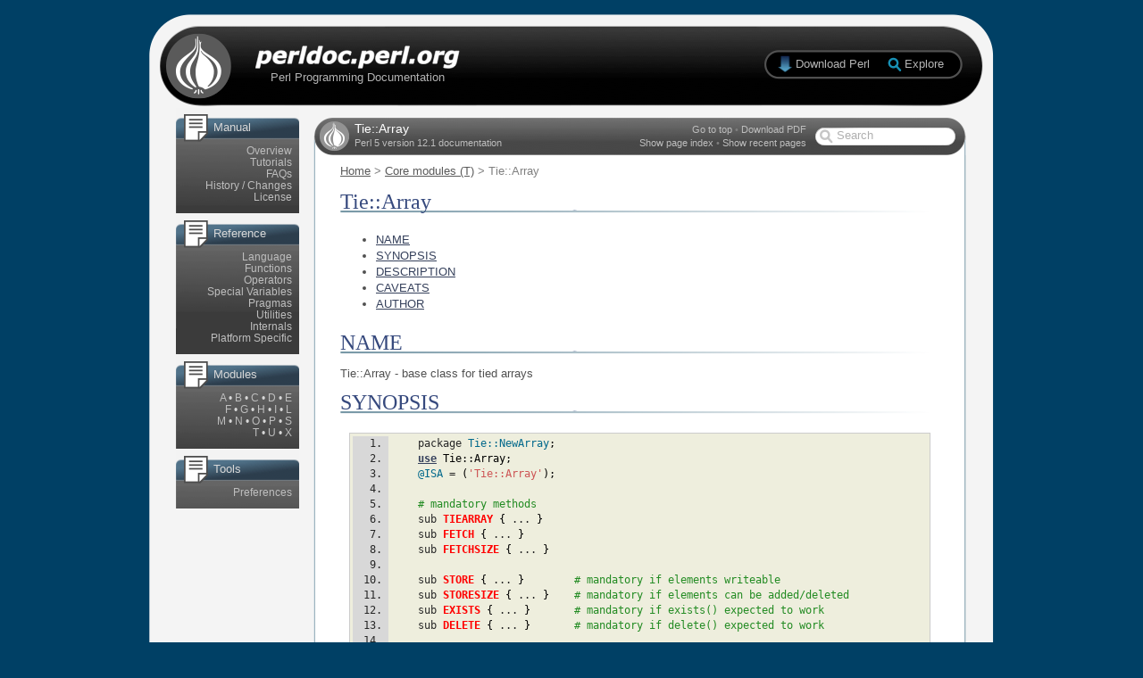

--- FILE ---
content_type: text/html
request_url: https://perl.developpez.com/documentations/en/5.12.1/Tie/Array.html
body_size: 5192
content:
<!DOCTYPE HTML PUBLIC "-//W3C//DTD HTML 4.01 Transitional//EN"
"http://www.w3.org/TR/html4/loose.dtd">
<html>
<head>
  <title>Tie::Array - perldoc.perl.org</title>
  <meta http-equiv="Content-Type" content="text/html; charset=iso-8859-1">
  <meta http-equiv="Content-Language" content="en-gb">
  <link href="../static/css-20100830.css" rel="stylesheet" rev="stylesheet" type="text/css" media="screen">
  <link href="../static/exploreperl.css" rel="stylesheet" rev="stylesheet" type="text/css">
</head>

<body onLoad="perldoc.startup();" onPageShow="if (event.persisted) perldoc.startup();">
    <div id="page">
      
      <div id="header">
	<div id="homepage_link">
	  <a href="../index.html"></a>
	</div>
	<div id="strapline">
	  Perl Programming Documentation
	</div>
	<div id="download_link" class="download">
	  <a href="http://www.perl.org/get.html">Download Perl</a>
	</div>
	<div id="explore_link" class="download">
	  <a id="explore_anchor" href="#">Explore</a>
	</div>
      </div>
      
      <div id="body">
        <div id="left_column">
          <div class="side_group">
            
	    <div class="side_panel doc_panel">
              <p>Manual</p>
              <ul>
                <li><a href="../index-overview.html">Overview</a>
                <li><a href="../index-tutorials.html">Tutorials</a>
                <li><a href="../index-faq.html">FAQs</a>
                <li><a href="../index-history.html">History / Changes</a>
                <li><a href="../index-licence.html">License</a>
              </ul>
            </div>
            <div class="side_panel doc_panel">
              <p>Reference</p>
              <ul>
                <li><a href="../index-language.html">Language</a>
                <li><a href="../index-functions.html">Functions</a>
                <li><a href="../perlop.html">Operators</a>
                <li><a href="../perlvar.html">Special Variables</a>
                <li><a href="../index-pragmas.html">Pragmas</a>
                <li><a href="../index-utilities.html">Utilities</a>
                <li><a href="../index-internals.html">Internals</a>
                <li><a href="../index-platforms.html">Platform Specific</a>
              </ul>
            </div>
            <div class="side_panel doc_panel">
              <p>Modules</p>
              <ul>
		<li>
		
                
                  
		    
		  
		
                  
		    
		  
		
                  
		    
		  
		
                  
		    
		  
		
                  
		    
		  
		
                  
		    
		  
		
                  
		    
		  
		
                  
		    
		  
		
                  
		    
		  
		
                  
		
                  
		
                  
		    
		  
		
                  
		    
		  
		
                  
		    
		  
		
                  
		    
		  
		
                  
		    
		  
		
                  
		
                  
		
                  
		    
		  
		
                  
		    
		  
		
                  
		    
		  
		
                  
		
                  
		
                  
		    
		  
		
                  
		
                  
		
		
                    <a href="../index-modules-A.html">A</a>
                    
                      
                        &bull;
                      
                    
                
                    <a href="../index-modules-B.html">B</a>
                    
                      
                        &bull;
                      
                    
                
                    <a href="../index-modules-C.html">C</a>
                    
                      
                        &bull;
                      
                    
                
                    <a href="../index-modules-D.html">D</a>
                    
                      
                        &bull;
                      
                    
                
                    <a href="../index-modules-E.html">E</a>
                    
                      
                        <li>
                      
                    
                
                    <a href="../index-modules-F.html">F</a>
                    
                      
                        &bull;
                      
                    
                
                    <a href="../index-modules-G.html">G</a>
                    
                      
                        &bull;
                      
                    
                
                    <a href="../index-modules-H.html">H</a>
                    
                      
                        &bull;
                      
                    
                
                    <a href="../index-modules-I.html">I</a>
                    
                      
                        &bull;
                      
                    
                
                    <a href="../index-modules-L.html">L</a>
                    
                      
                        <li>
                      
                    
                
                    <a href="../index-modules-M.html">M</a>
                    
                      
                        &bull;
                      
                    
                
                    <a href="../index-modules-N.html">N</a>
                    
                      
                        &bull;
                      
                    
                
                    <a href="../index-modules-O.html">O</a>
                    
                      
                        &bull;
                      
                    
                
                    <a href="../index-modules-P.html">P</a>
                    
                      
                        &bull;
                      
                    
                
                    <a href="../index-modules-S.html">S</a>
                    
                      
                        <li>
                      
                    
                
                    <a href="../index-modules-T.html">T</a>
                    
                      
                        &bull;
                      
                    
                
                    <a href="../index-modules-U.html">U</a>
                    
                      
                        &bull;
                      
                    
                
                    <a href="../index-modules-X.html">X</a>
                    
                
              </ul>
            </div>
            
	      <div class="side_panel doc_panel">
		<p>Tools</p>
		<ul>
		  <li><a href="../preferences.html">Preferences</a>
		</ul>
	      </div>
            
          </div>
        </div>
        <div id="centre_column">
          <div id="content_header">
            <div id="title_bar">
              <div id="page_name">
                <h1>Tie::Array</h1>
              </div>
              <div id="perl_version">
                Perl 5 version 12.1 documentation
              </div>
              <div class="page_links" id="page_links_top">
                <a href="#" onClick="toolbar.goToTop();return false;">Go to top</a>
		
                  &bull; <a href="../Tie/Array.pdf">Download PDF</a>
		
              </div>
	      <div class="page_links" id="page_links_bottom">
		
                  <a href="#" id="page_index_toggle">Show page index</a> &bull;
		
                <a href="#" id="recent_pages_toggle">Show recent pages</a>		
	      </div>
	      <div id="search_form">
		<form action="../search.html" method="GET" id="search">
		  <input type="text" name="q" id="search_box" alt="Search">
		</form>
	      </div>
            </div>
            <div id="breadcrumbs">
                
    <a href="../index.html">Home</a> &gt;
    
      
        <a href="../index-modules-T.html">Core modules (T)</a> &gt;
      
    
    Tie::Array
  

            </div>
          </div>
          <div id="content_body">
	    <!--[if lt IE 7]>
 <div class="noscript">
   <p>
     <strong>It looks like you're using Internet Explorer 6. This is a very old
     browser which does not offer full support for modern websites.</strong>
   </p>
   <p>
     Unfortunately this means that this website will not work on
     your computer.
   </p>
   <p>
     Don't miss out though! To view the site (and get a better experience from
     many other websites), simply upgrade to
     <a href="http://www.microsoft.com/windows/Internet-explorer/default.aspx">Internet
Explorer 8</a>
     or download an alternative browser such as
     <a href="http://www.mozilla.com/en-US/firefox/firefox.html">Firefox</a>,
     <a href="http://www.apple.com/safari/download/">Safari</a>, or
     <a href="http://www.google.co.uk/chrome">Google Chrome</a>.
   </p>
   <p>
     All of these browsers are free. If you're using a PC at work, you may
     need to contact your IT administrator.
   </p>
 </div>
<![endif]-->
	    <noscript>
	      <div class="noscript">
	      <p>
                <strong>Please note: Many features of this site require JavaScript. You appear to have JavaScript disabled,
	        or are running a non-JavaScript capable web browser.</strong>
	      </p>
	      <p>
		To get the best experience, please enable JavaScript or download a modern web browser such as <a href="http://www.microsoft.com/windows/Internet-explorer/default.aspx">Internet Explorer 8</a>, <a href="http://www.mozilla.com/en-US/firefox/firefox.html">Firefox</a>, <a href="http://www.apple.com/safari/download/">Safari</a>, or <a href="http://www.google.co.uk/chrome">Google Chrome</a>.
              </p>
	      </div>
	    </noscript>

	    <div id="recent_pages" class="hud_container">
	      <div id="recent_pages_header" class="hud_header">
		<div id="recent_pages_close" class="hud_close"><a href="#" onClick="recentPages.hide();return false;"></a></div>
		<div id="recent_pages_title" class="hud_title"><span class="hud_span_top">Recently read</span></div>
		<div id="recent_pages_topright" class="hud_topright"></div>
	      </div>
	      <div id="recent_pages_content" class="hud_content">
	      </div>
	      <div id="recent_pages_footer" class="hud_footer">
		<div id="recent_pages_bottomleft" class="hud_bottomleft"></div>
		<div id="recent_pages_bottom" class="hud_bottom"><span class="hud_span_bottom"></span></div>
		<div id="recent_pages_resize" class="hud_resize"></div>
	      </div>
	    </div>
  
	    <div id="from_search"></div>
            <h1>Tie::Array</h1>


  <!--    -->
<ul><li><a href="#NAME">NAME</a><li><a href="#SYNOPSIS">SYNOPSIS</a><li><a href="#DESCRIPTION">DESCRIPTION</a><li><a href="#CAVEATS">CAVEATS</a><li><a href="#AUTHOR">AUTHOR</a></ul><a name="NAME"></a><h1>NAME</h1>
<p>Tie::Array - base class for tied arrays</p>
<a name="SYNOPSIS"></a><h1>SYNOPSIS</h1>
<pre class="verbatim"><ol><li><a name="package-Tie::NewArray"></a>    package <span class="i">Tie::NewArray</span><span class="sc">;</span></li><li>    <a class="l_k" href="../functions/use.html">use</a> <span class="w">Tie::Array</span><span class="sc">;</span></li><li>    <span class="i">@ISA</span> = <span class="s">(</span><span class="q">&#39;Tie::Array&#39;</span><span class="s">)</span><span class="sc">;</span></li><li></li><li>    <span class="c"># mandatory methods</span></li><li><a name="TIEARRAY"></a>    sub <span class="m">TIEARRAY</span> <span class="s">{</span> ... <span class="s">}</span></li><li><a name="FETCH"></a>    sub <span class="m">FETCH</span> <span class="s">{</span> ... <span class="s">}</span></li><li><a name="FETCHSIZE"></a>    sub <span class="m">FETCHSIZE</span> <span class="s">{</span> ... <span class="s">}</span></li><li></li><li><a name="STORE"></a>    sub <span class="m">STORE</span> <span class="s">{</span> ... <span class="s">}</span>        <span class="c"># mandatory if elements writeable</span></li><li><a name="STORESIZE"></a>    sub <span class="m">STORESIZE</span> <span class="s">{</span> ... <span class="s">}</span>    <span class="c"># mandatory if elements can be added/deleted</span></li><li><a name="EXISTS"></a>    sub <span class="m">EXISTS</span> <span class="s">{</span> ... <span class="s">}</span>       <span class="c"># mandatory if exists() expected to work</span></li><li><a name="DELETE"></a>    sub <span class="m">DELETE</span> <span class="s">{</span> ... <span class="s">}</span>       <span class="c"># mandatory if delete() expected to work</span></li><li></li><li>    <span class="c"># optional methods - for efficiency</span></li><li><a name="CLEAR"></a>    sub <span class="m">CLEAR</span> <span class="s">{</span> ... <span class="s">}</span></li><li><a name="PUSH"></a>    sub <span class="m">PUSH</span> <span class="s">{</span> ... <span class="s">}</span></li><li><a name="POP"></a>    sub <span class="m">POP</span> <span class="s">{</span> ... <span class="s">}</span></li><li><a name="SHIFT"></a>    sub <span class="m">SHIFT</span> <span class="s">{</span> ... <span class="s">}</span></li><li><a name="UNSHIFT"></a>    sub <span class="m">UNSHIFT</span> <span class="s">{</span> ... <span class="s">}</span></li><li><a name="SPLICE"></a>    sub <span class="m">SPLICE</span> <span class="s">{</span> ... <span class="s">}</span></li><li><a name="EXTEND"></a>    sub <span class="m">EXTEND</span> <span class="s">{</span> ... <span class="s">}</span></li><li><a name="DESTROY"></a>    sub <span class="m">DESTROY</span> <span class="s">{</span> ... <span class="s">}</span></li><li></li><li><a name="package-Tie::NewStdArray"></a>    package <span class="i">Tie::NewStdArray</span><span class="sc">;</span></li><li>    <a class="l_k" href="../functions/use.html">use</a> <span class="w">Tie::Array</span><span class="sc">;</span></li><li></li><li>    <span class="i">@ISA</span> = <span class="s">(</span><span class="q">&#39;Tie::StdArray&#39;</span><span class="s">)</span><span class="sc">;</span></li><li></li><li>    <span class="c"># all methods provided by default</span></li><li></li><li><a name="package-main"></a>    package <span class="i">main</span><span class="sc">;</span></li><li></li><li>    <span class="i">$object</span> = <a class="l_k" href="../functions/tie.html">tie</a> <span class="i">@somearray</span><span class="cm">,</span><span class="w">Tie::NewArray</span><span class="sc">;</span></li><li>    <span class="i">$object</span> = <a class="l_k" href="../functions/tie.html">tie</a> <span class="i">@somearray</span><span class="cm">,</span><span class="w">Tie::StdArray</span><span class="sc">;</span></li><li>    <span class="i">$object</span> = <a class="l_k" href="../functions/tie.html">tie</a> <span class="i">@somearray</span><span class="cm">,</span><span class="w">Tie::NewStdArray</span><span class="sc">;</span></li></ol></pre><a name="DESCRIPTION"></a><h1>DESCRIPTION</h1>
<p>This module provides methods for array-tying classes. See
<a href="../perltie.html">perltie</a> for a list of the functions required in order to tie an array
to a package. The basic <b>Tie::Array</b> package provides stub <code class="inline">DESTROY</code>
,
and <code class="inline"><span class="w">EXTEND</span></code>
 methods that do nothing, stub <code class="inline"><span class="w">DELETE</span></code>
 and <code class="inline"><span class="w">EXISTS</span></code>

methods that croak() if the delete() or exists() builtins are ever called
on the tied array, and implementations of <code class="inline"><span class="w">PUSH</span></code>
, <code class="inline"><span class="w">POP</span></code>
, <code class="inline"><span class="w">SHIFT</span></code>
,
<code class="inline"><span class="w">UNSHIFT</span></code>
, <code class="inline"><span class="w">SPLICE</span></code>
 and <code class="inline"><span class="w">CLEAR</span></code>
 in terms of basic <code class="inline"><span class="w">FETCH</span></code>
, <code class="inline"><span class="w">STORE</span></code>
,
<code class="inline"><span class="w">FETCHSIZE</span></code>
, <code class="inline"><span class="w">STORESIZE</span></code>
.</p>
<p>The <b>Tie::StdArray</b> package provides efficient methods required for tied arrays
which are implemented as blessed references to an "inner" perl array.
It inherits from <b>Tie::Array</b>, and should cause tied arrays to behave exactly
like standard arrays, allowing for selective overloading of methods.</p>
<p>For developers wishing to write their own tied arrays, the required methods
are briefly defined below. See the <a href="../perltie.html">perltie</a> section for more detailed
descriptive, as well as example code:</p>
<ul>
<li><a name="TIEARRAY-classname%2c-LIST"></a><b>TIEARRAY classname, LIST</b>
<p>The class method is invoked by the command <code class="inline"><a class="l_k" href="../functions/tie.html">tie</a> <span class="i">@array</span><span class="cm">,</span> <span class="w">classname</span></code>
. Associates
an array instance with the specified class. <code class="inline"><span class="w">LIST</span></code>
 would represent
additional arguments (along the lines of <a href="../AnyDBM_File.html">AnyDBM_File</a> and compatriots) needed
to complete the association. The method should return an object of a class which
provides the methods below.</p>
</li>
<li><a name="STORE-this%2c-index%2c-value"></a><b>STORE this, index, value</b>
<p>Store datum <i>value</i> into <i>index</i> for the tied array associated with
object <i>this</i>. If this makes the array larger then
class's mapping of <code class="inline"><a class="l_k" href="../functions/undef.html">undef</a></code> should be returned for new positions.</p>
</li>
<li><a name="FETCH-this%2c-index"></a><b>FETCH this, index</b>
<p>Retrieve the datum in <i>index</i> for the tied array associated with
object <i>this</i>.</p>
</li>
<li><a name="FETCHSIZE-this"></a><b>FETCHSIZE this</b>
<p>Returns the total number of items in the tied array associated with
object <i>this</i>. (Equivalent to <code class="inline"><a class="l_k" href="../functions/scalar.html">scalar(@array)</a></code>).</p>
</li>
<li><a name="STORESIZE-this%2c-count"></a><b>STORESIZE this, count</b>
<p>Sets the total number of items in the tied array associated with
object <i>this</i> to be <i>count</i>. If this makes the array larger then
class's mapping of <code class="inline"><a class="l_k" href="../functions/undef.html">undef</a></code> should be returned for new positions.
If the array becomes smaller then entries beyond count should be
deleted.</p>
</li>
<li><a name="EXTEND-this%2c-count"></a><b>EXTEND this, count</b>
<p>Informative call that array is likely to grow to have <i>count</i> entries.
Can be used to optimize allocation. This method need do nothing.</p>
</li>
<li><a name="EXISTS-this%2c-key"></a><b>EXISTS this, key</b>
<p>Verify that the element at index <i>key</i> exists in the tied array <i>this</i>.</p>
<p>The <b>Tie::Array</b> implementation is a stub that simply croaks.</p>
</li>
<li><a name="DELETE-this%2c-key"></a><b>DELETE this, key</b>
<p>Delete the element at index <i>key</i> from the tied array <i>this</i>.</p>
<p>The <b>Tie::Array</b> implementation is a stub that simply croaks.</p>
</li>
<li><a name="CLEAR-this"></a><b>CLEAR this</b>
<p>Clear (remove, delete, ...) all values from the tied array associated with
object <i>this</i>.</p>
</li>
<li><a name="DESTROY-this"></a><b>DESTROY this</b>
<p>Normal object destructor method.</p>
</li>
<li><a name="PUSH-this%2c-LIST"></a><b>PUSH this, LIST</b>
<p>Append elements of LIST to the array.</p>
</li>
<li><a name="POP-this"></a><b>POP this</b>
<p>Remove last element of the array and return it.</p>
</li>
<li><a name="SHIFT-this"></a><b>SHIFT this</b>
<p>Remove the first element of the array (shifting other elements down)
and return it.</p>
</li>
<li><a name="UNSHIFT-this%2c-LIST"></a><b>UNSHIFT this, LIST</b>
<p>Insert LIST elements at the beginning of the array, moving existing elements
up to make room.</p>
</li>
<li><a name="SPLICE-this%2c-offset%2c-length%2c-LIST"></a><b>SPLICE this, offset, length, LIST</b>
<p>Perform the equivalent of <code class="inline"><a class="l_k" href="../functions/splice.html">splice</a></code> on the array.</p>
<p><i>offset</i> is optional and defaults to zero, negative values count back
from the end of the array.</p>
<p><i>length</i> is optional and defaults to rest of the array.</p>
<p><i>LIST</i> may be empty.</p>
<p>Returns a list of the original <i>length</i> elements at <i>offset</i>.</p>
</li>
</ul>
<a name="CAVEATS"></a><h1>CAVEATS</h1>
<p>There is no support at present for tied @ISA. There is a potential conflict
between magic entries needed to notice setting of @ISA, and those needed to
implement 'tie'.</p>
<p>Very little consideration has been given to the behaviour of tied arrays
when <code class="inline"><span class="i">$[</span></code>
 is not default value of zero.</p>
<a name="AUTHOR"></a><h1>AUTHOR</h1>
<p>Nick Ing-Simmons &lt;nik@tiuk.ti.com&gt;</p>




  <div id="page_index" class="hud_container">
    <div id="page_index_header" class="hud_header">
      <div id="page_index_close" class="hud_close"><a href="#" onClick="pageIndex.hide();return false;"></a></div>
      <div id="page_index_title" class="hud_title"><span class="hud_span_top">Page index</span></div>
      <div id="page_index_topright" class="hud_topright"></div>
    </div>
    <div id="page_index_content" class="hud_content">
      <ul><li><a href="#NAME">NAME</a><li><a href="#SYNOPSIS">SYNOPSIS</a><li><a href="#DESCRIPTION">DESCRIPTION</a><li><a href="#CAVEATS">CAVEATS</a><li><a href="#AUTHOR">AUTHOR</a></ul>
    </div>
    <div id="page_index_footer" class="hud_footer">
      <div id="page_index_bottomleft" class="hud_bottomleft"></div>
      <div id="page_index_bottom" class="hud_bottom"><span class="hud_span_bottom"></span></div>
      <div id="page_index_resize" class="hud_resize"></div>
    </div>
  </div>


	    &nbsp;
          </div>
          <div id="content_footer">
          </div>
        </div>
        <div class="clear"></div>
      </div>
      
    <div id="footer">
      <div id="footer_content">
        <div id="footer_strapline">
          perldoc.perl.org - Official documentation for the Perl programming language
        </div>
        <div id="footer_links">
          <div id="address">
            <p class="name">Contact details</p>
            <p class="address">
	      Site maintained by <a href="http://perl.jonallen.info">Jon Allen (JJ)</a><br>
	      See the <a href="http://perl.jonallen.info/projects/perldoc">project page</a> for more details
	    </p>
            <p class="contact">
              Documentation maintained by the <a href="http://lists.cpan.org/showlist.cgi?name=perl5-porters">Perl 5 Porters</a>
            </p>
          </div>
          <ul class="f1">
            <li>Manual
              <ul class="f2">
                <li><a href="../index-overview.html">Overview</a>
                <li><a href="../index-tutorials.html">Tutorials</a>
                <li><a href="../index-faq.html">FAQs</a>
                <li><a href="../index-history.html">Changes</a>
              </ul>
            <li>Reference
              <ul class="f2">
                <li><a href="../index-language.html">Language</a>
                <li><a href="../index-functions.html">Functions</a>
                <li><a href="../perlop.html">Operators</a>
                <li><a href="../perlvar.html">Variables</a>
              </ul>
            <li>Modules
              <ul class="f2">
                <li><a href="../index-modules-A.html">Modules</a>
                <li><a href="../index-pragmas.html">Pragmas</a>
                <li><a href="../index-utilities.html">Utilities</a>
              </ul>
            <li>Misc
              <ul class="f2">
                <li><a href="../index-licence.html">License</a>
                <li><a href="../index-internals.html">Internals</a>
                <li><a href="../index-platforms.html">Platforms</a>
              </ul>          </ul>
          <div class="clear"></div>
        </div>
      </div>
      <div id="footer_end">
      </div>
    </div>
      
    </div>
      <script language="JavaScript" type="text/javascript" src="../static/exploreperl.js"></script>
      <script language="JavaScript" src="../static/combined-20100403.js" type="text/javascript"></script>
<script language="JavaScript" type="text/javascript">
  perldoc.setPath(1);
  perldoc.pageName    = 'Tie::Array';
  perldoc.pageAddress = 'Tie/Array.html';
  perldoc.contentPage = 1;
  explorePerl.render();
  explorePerl.addEvents('explore_anchor');
</script>
    
  </body>
</html>


--- FILE ---
content_type: application/javascript
request_url: https://perl.developpez.com/documentations/en/5.12.1/static/combined-20100403.js
body_size: 24284
content:
//MooTools, <http://mootools.net>, My Object Oriented (JavaScript) Tools. Copyright (c) 2006-2009 Valerio Proietti, <http://mad4milk.net>, MIT Style License.

var MooTools={version:"1.2.3",build:"4980aa0fb74d2f6eb80bcd9f5b8e1fd6fbb8f607"};var Native=function(k){k=k||{};var a=k.name;var i=k.legacy;var b=k.protect;
var c=k.implement;var h=k.generics;var f=k.initialize;var g=k.afterImplement||function(){};var d=f||i;h=h!==false;d.constructor=Native;d.$family={name:"native"};
if(i&&f){d.prototype=i.prototype;}d.prototype.constructor=d;if(a){var e=a.toLowerCase();d.prototype.$family={name:e};Native.typize(d,e);}var j=function(n,l,o,m){if(!b||m||!n.prototype[l]){n.prototype[l]=o;
}if(h){Native.genericize(n,l,b);}g.call(n,l,o);return n;};d.alias=function(n,l,p){if(typeof n=="string"){var o=this.prototype[n];if((n=o)){return j(this,l,n,p);
}}for(var m in n){this.alias(m,n[m],l);}return this;};d.implement=function(m,l,o){if(typeof m=="string"){return j(this,m,l,o);}for(var n in m){j(this,n,m[n],l);
}return this;};if(c){d.implement(c);}return d;};Native.genericize=function(b,c,a){if((!a||!b[c])&&typeof b.prototype[c]=="function"){b[c]=function(){var d=Array.prototype.slice.call(arguments);
return b.prototype[c].apply(d.shift(),d);};}};Native.implement=function(d,c){for(var b=0,a=d.length;b<a;b++){d[b].implement(c);}};Native.typize=function(a,b){if(!a.type){a.type=function(c){return($type(c)===b);
};}};(function(){var a={Array:Array,Date:Date,Function:Function,Number:Number,RegExp:RegExp,String:String};for(var h in a){new Native({name:h,initialize:a[h],protect:true});
}var d={"boolean":Boolean,"native":Native,object:Object};for(var c in d){Native.typize(d[c],c);}var f={Array:["concat","indexOf","join","lastIndexOf","pop","push","reverse","shift","slice","sort","splice","toString","unshift","valueOf"],String:["charAt","charCodeAt","concat","indexOf","lastIndexOf","match","replace","search","slice","split","substr","substring","toLowerCase","toUpperCase","valueOf"]};
for(var e in f){for(var b=f[e].length;b--;){Native.genericize(a[e],f[e][b],true);}}})();var Hash=new Native({name:"Hash",initialize:function(a){if($type(a)=="hash"){a=$unlink(a.getClean());
}for(var b in a){this[b]=a[b];}return this;}});Hash.implement({forEach:function(b,c){for(var a in this){if(this.hasOwnProperty(a)){b.call(c,this[a],a,this);
}}},getClean:function(){var b={};for(var a in this){if(this.hasOwnProperty(a)){b[a]=this[a];}}return b;},getLength:function(){var b=0;for(var a in this){if(this.hasOwnProperty(a)){b++;
}}return b;}});Hash.alias("forEach","each");Array.implement({forEach:function(c,d){for(var b=0,a=this.length;b<a;b++){c.call(d,this[b],b,this);}}});Array.alias("forEach","each");
function $A(b){if(b.item){var a=b.length,c=new Array(a);while(a--){c[a]=b[a];}return c;}return Array.prototype.slice.call(b);}function $arguments(a){return function(){return arguments[a];
};}function $chk(a){return !!(a||a===0);}function $clear(a){clearTimeout(a);clearInterval(a);return null;}function $defined(a){return(a!=undefined);}function $each(c,b,d){var a=$type(c);
((a=="arguments"||a=="collection"||a=="array")?Array:Hash).each(c,b,d);}function $empty(){}function $extend(c,a){for(var b in (a||{})){c[b]=a[b];}return c;
}function $H(a){return new Hash(a);}function $lambda(a){return($type(a)=="function")?a:function(){return a;};}function $merge(){var a=Array.slice(arguments);
a.unshift({});return $mixin.apply(null,a);}function $mixin(e){for(var d=1,a=arguments.length;d<a;d++){var b=arguments[d];if($type(b)!="object"){continue;
}for(var c in b){var g=b[c],f=e[c];e[c]=(f&&$type(g)=="object"&&$type(f)=="object")?$mixin(f,g):$unlink(g);}}return e;}function $pick(){for(var b=0,a=arguments.length;
b<a;b++){if(arguments[b]!=undefined){return arguments[b];}}return null;}function $random(b,a){return Math.floor(Math.random()*(a-b+1)+b);}function $splat(b){var a=$type(b);
return(a)?((a!="array"&&a!="arguments")?[b]:b):[];}var $time=Date.now||function(){return +new Date;};function $try(){for(var b=0,a=arguments.length;b<a;
b++){try{return arguments[b]();}catch(c){}}return null;}function $type(a){if(a==undefined){return false;}if(a.$family){return(a.$family.name=="number"&&!isFinite(a))?false:a.$family.name;
}if(a.nodeName){switch(a.nodeType){case 1:return"element";case 3:return(/\S/).test(a.nodeValue)?"textnode":"whitespace";}}else{if(typeof a.length=="number"){if(a.callee){return"arguments";
}else{if(a.item){return"collection";}}}}return typeof a;}function $unlink(c){var b;switch($type(c)){case"object":b={};for(var e in c){b[e]=$unlink(c[e]);
}break;case"hash":b=new Hash(c);break;case"array":b=[];for(var d=0,a=c.length;d<a;d++){b[d]=$unlink(c[d]);}break;default:return c;}return b;}var Browser=$merge({Engine:{name:"unknown",version:0},Platform:{name:(window.orientation!=undefined)?"ipod":(navigator.platform.match(/mac|win|linux/i)||["other"])[0].toLowerCase()},Features:{xpath:!!(document.evaluate),air:!!(window.runtime),query:!!(document.querySelector)},Plugins:{},Engines:{presto:function(){return(!window.opera)?false:((arguments.callee.caller)?960:((document.getElementsByClassName)?950:925));
},trident:function(){return(!window.ActiveXObject)?false:((window.XMLHttpRequest)?5:4);},webkit:function(){return(navigator.taintEnabled)?false:((Browser.Features.xpath)?((Browser.Features.query)?525:420):419);
},gecko:function(){return(document.getBoxObjectFor==undefined)?false:((document.getElementsByClassName)?19:18);}}},Browser||{});Browser.Platform[Browser.Platform.name]=true;
Browser.detect=function(){for(var b in this.Engines){var a=this.Engines[b]();if(a){this.Engine={name:b,version:a};this.Engine[b]=this.Engine[b+a]=true;
break;}}return{name:b,version:a};};Browser.detect();Browser.Request=function(){return $try(function(){return new XMLHttpRequest();},function(){return new ActiveXObject("MSXML2.XMLHTTP");
});};Browser.Features.xhr=!!(Browser.Request());Browser.Plugins.Flash=(function(){var a=($try(function(){return navigator.plugins["Shockwave Flash"].description;
},function(){return new ActiveXObject("ShockwaveFlash.ShockwaveFlash").GetVariable("$version");})||"0 r0").match(/\d+/g);return{version:parseInt(a[0]||0+"."+a[1],10)||0,build:parseInt(a[2],10)||0};
})();function $exec(b){if(!b){return b;}if(window.execScript){window.execScript(b);}else{var a=document.createElement("script");a.setAttribute("type","text/javascript");
a[(Browser.Engine.webkit&&Browser.Engine.version<420)?"innerText":"text"]=b;document.head.appendChild(a);document.head.removeChild(a);}return b;}Native.UID=1;
var $uid=(Browser.Engine.trident)?function(a){return(a.uid||(a.uid=[Native.UID++]))[0];}:function(a){return a.uid||(a.uid=Native.UID++);};var Window=new Native({name:"Window",legacy:(Browser.Engine.trident)?null:window.Window,initialize:function(a){$uid(a);
if(!a.Element){a.Element=$empty;if(Browser.Engine.webkit){a.document.createElement("iframe");}a.Element.prototype=(Browser.Engine.webkit)?window["[[DOMElement.prototype]]"]:{};
}a.document.window=a;return $extend(a,Window.Prototype);},afterImplement:function(b,a){window[b]=Window.Prototype[b]=a;}});Window.Prototype={$family:{name:"window"}};
new Window(window);var Document=new Native({name:"Document",legacy:(Browser.Engine.trident)?null:window.Document,initialize:function(a){$uid(a);a.head=a.getElementsByTagName("head")[0];
a.html=a.getElementsByTagName("html")[0];if(Browser.Engine.trident&&Browser.Engine.version<=4){$try(function(){a.execCommand("BackgroundImageCache",false,true);
});}if(Browser.Engine.trident){a.window.attachEvent("onunload",function(){a.window.detachEvent("onunload",arguments.callee);a.head=a.html=a.window=null;
});}return $extend(a,Document.Prototype);},afterImplement:function(b,a){document[b]=Document.Prototype[b]=a;}});Document.Prototype={$family:{name:"document"}};
new Document(document);Array.implement({every:function(c,d){for(var b=0,a=this.length;b<a;b++){if(!c.call(d,this[b],b,this)){return false;}}return true;
},filter:function(d,e){var c=[];for(var b=0,a=this.length;b<a;b++){if(d.call(e,this[b],b,this)){c.push(this[b]);}}return c;},clean:function(){return this.filter($defined);
},indexOf:function(c,d){var a=this.length;for(var b=(d<0)?Math.max(0,a+d):d||0;b<a;b++){if(this[b]===c){return b;}}return -1;},map:function(d,e){var c=[];
for(var b=0,a=this.length;b<a;b++){c[b]=d.call(e,this[b],b,this);}return c;},some:function(c,d){for(var b=0,a=this.length;b<a;b++){if(c.call(d,this[b],b,this)){return true;
}}return false;},associate:function(c){var d={},b=Math.min(this.length,c.length);for(var a=0;a<b;a++){d[c[a]]=this[a];}return d;},link:function(c){var a={};
for(var e=0,b=this.length;e<b;e++){for(var d in c){if(c[d](this[e])){a[d]=this[e];delete c[d];break;}}}return a;},contains:function(a,b){return this.indexOf(a,b)!=-1;
},extend:function(c){for(var b=0,a=c.length;b<a;b++){this.push(c[b]);}return this;},getLast:function(){return(this.length)?this[this.length-1]:null;},getRandom:function(){return(this.length)?this[$random(0,this.length-1)]:null;
},include:function(a){if(!this.contains(a)){this.push(a);}return this;},combine:function(c){for(var b=0,a=c.length;b<a;b++){this.include(c[b]);}return this;
},erase:function(b){for(var a=this.length;a--;a){if(this[a]===b){this.splice(a,1);}}return this;},empty:function(){this.length=0;return this;},flatten:function(){var d=[];
for(var b=0,a=this.length;b<a;b++){var c=$type(this[b]);if(!c){continue;}d=d.concat((c=="array"||c=="collection"||c=="arguments")?Array.flatten(this[b]):this[b]);
}return d;},hexToRgb:function(b){if(this.length!=3){return null;}var a=this.map(function(c){if(c.length==1){c+=c;}return c.toInt(16);});return(b)?a:"rgb("+a+")";
},rgbToHex:function(d){if(this.length<3){return null;}if(this.length==4&&this[3]==0&&!d){return"transparent";}var b=[];for(var a=0;a<3;a++){var c=(this[a]-0).toString(16);
b.push((c.length==1)?"0"+c:c);}return(d)?b:"#"+b.join("");}});Function.implement({extend:function(a){for(var b in a){this[b]=a[b];}return this;},create:function(b){var a=this;
b=b||{};return function(d){var c=b.arguments;c=(c!=undefined)?$splat(c):Array.slice(arguments,(b.event)?1:0);if(b.event){c=[d||window.event].extend(c);
}var e=function(){return a.apply(b.bind||null,c);};if(b.delay){return setTimeout(e,b.delay);}if(b.periodical){return setInterval(e,b.periodical);}if(b.attempt){return $try(e);
}return e();};},run:function(a,b){return this.apply(b,$splat(a));},pass:function(a,b){return this.create({bind:b,arguments:a});},bind:function(b,a){return this.create({bind:b,arguments:a});
},bindWithEvent:function(b,a){return this.create({bind:b,arguments:a,event:true});},attempt:function(a,b){return this.create({bind:b,arguments:a,attempt:true})();
},delay:function(b,c,a){return this.create({bind:c,arguments:a,delay:b})();},periodical:function(c,b,a){return this.create({bind:b,arguments:a,periodical:c})();
}});Number.implement({limit:function(b,a){return Math.min(a,Math.max(b,this));},round:function(a){a=Math.pow(10,a||0);return Math.round(this*a)/a;},times:function(b,c){for(var a=0;
a<this;a++){b.call(c,a,this);}},toFloat:function(){return parseFloat(this);},toInt:function(a){return parseInt(this,a||10);}});Number.alias("times","each");
(function(b){var a={};b.each(function(c){if(!Number[c]){a[c]=function(){return Math[c].apply(null,[this].concat($A(arguments)));};}});Number.implement(a);
})(["abs","acos","asin","atan","atan2","ceil","cos","exp","floor","log","max","min","pow","sin","sqrt","tan"]);String.implement({test:function(a,b){return((typeof a=="string")?new RegExp(a,b):a).test(this);
},contains:function(a,b){return(b)?(b+this+b).indexOf(b+a+b)>-1:this.indexOf(a)>-1;},trim:function(){return this.replace(/^\s+|\s+$/g,"");},clean:function(){return this.replace(/\s+/g," ").trim();
},camelCase:function(){return this.replace(/-\D/g,function(a){return a.charAt(1).toUpperCase();});},hyphenate:function(){return this.replace(/[A-Z]/g,function(a){return("-"+a.charAt(0).toLowerCase());
});},capitalize:function(){return this.replace(/\b[a-z]/g,function(a){return a.toUpperCase();});},escapeRegExp:function(){return this.replace(/([-.*+?^${}()|[\]\/\\])/g,"\\$1");
},toInt:function(a){return parseInt(this,a||10);},toFloat:function(){return parseFloat(this);},hexToRgb:function(b){var a=this.match(/^#?(\w{1,2})(\w{1,2})(\w{1,2})$/);
return(a)?a.slice(1).hexToRgb(b):null;},rgbToHex:function(b){var a=this.match(/\d{1,3}/g);return(a)?a.rgbToHex(b):null;},stripScripts:function(b){var a="";
var c=this.replace(/<script[^>]*>([\s\S]*?)<\/script>/gi,function(){a+=arguments[1]+"\n";return"";});if(b===true){$exec(a);}else{if($type(b)=="function"){b(a,c);
}}return c;},substitute:function(a,b){return this.replace(b||(/\\?\{([^{}]+)\}/g),function(d,c){if(d.charAt(0)=="\\"){return d.slice(1);}return(a[c]!=undefined)?a[c]:"";
});}});Hash.implement({has:Object.prototype.hasOwnProperty,keyOf:function(b){for(var a in this){if(this.hasOwnProperty(a)&&this[a]===b){return a;}}return null;
},hasValue:function(a){return(Hash.keyOf(this,a)!==null);},extend:function(a){Hash.each(a||{},function(c,b){Hash.set(this,b,c);},this);return this;},combine:function(a){Hash.each(a||{},function(c,b){Hash.include(this,b,c);
},this);return this;},erase:function(a){if(this.hasOwnProperty(a)){delete this[a];}return this;},get:function(a){return(this.hasOwnProperty(a))?this[a]:null;
},set:function(a,b){if(!this[a]||this.hasOwnProperty(a)){this[a]=b;}return this;},empty:function(){Hash.each(this,function(b,a){delete this[a];},this);
return this;},include:function(a,b){if(this[a]==undefined){this[a]=b;}return this;},map:function(b,c){var a=new Hash;Hash.each(this,function(e,d){a.set(d,b.call(c,e,d,this));
},this);return a;},filter:function(b,c){var a=new Hash;Hash.each(this,function(e,d){if(b.call(c,e,d,this)){a.set(d,e);}},this);return a;},every:function(b,c){for(var a in this){if(this.hasOwnProperty(a)&&!b.call(c,this[a],a)){return false;
}}return true;},some:function(b,c){for(var a in this){if(this.hasOwnProperty(a)&&b.call(c,this[a],a)){return true;}}return false;},getKeys:function(){var a=[];
Hash.each(this,function(c,b){a.push(b);});return a;},getValues:function(){var a=[];Hash.each(this,function(b){a.push(b);});return a;},toQueryString:function(a){var b=[];
Hash.each(this,function(f,e){if(a){e=a+"["+e+"]";}var d;switch($type(f)){case"object":d=Hash.toQueryString(f,e);break;case"array":var c={};f.each(function(h,g){c[g]=h;
});d=Hash.toQueryString(c,e);break;default:d=e+"="+encodeURIComponent(f);}if(f!=undefined){b.push(d);}});return b.join("&");}});Hash.alias({keyOf:"indexOf",hasValue:"contains"});
var Event=new Native({name:"Event",initialize:function(a,f){f=f||window;var k=f.document;a=a||f.event;if(a.$extended){return a;}this.$extended=true;var j=a.type;
var g=a.target||a.srcElement;while(g&&g.nodeType==3){g=g.parentNode;}if(j.test(/key/)){var b=a.which||a.keyCode;var m=Event.Keys.keyOf(b);if(j=="keydown"){var d=b-111;
if(d>0&&d<13){m="f"+d;}}m=m||String.fromCharCode(b).toLowerCase();}else{if(j.match(/(click|mouse|menu)/i)){k=(!k.compatMode||k.compatMode=="CSS1Compat")?k.html:k.body;
var i={x:a.pageX||a.clientX+k.scrollLeft,y:a.pageY||a.clientY+k.scrollTop};var c={x:(a.pageX)?a.pageX-f.pageXOffset:a.clientX,y:(a.pageY)?a.pageY-f.pageYOffset:a.clientY};
if(j.match(/DOMMouseScroll|mousewheel/)){var h=(a.wheelDelta)?a.wheelDelta/120:-(a.detail||0)/3;}var e=(a.which==3)||(a.button==2);var l=null;if(j.match(/over|out/)){switch(j){case"mouseover":l=a.relatedTarget||a.fromElement;
break;case"mouseout":l=a.relatedTarget||a.toElement;}if(!(function(){while(l&&l.nodeType==3){l=l.parentNode;}return true;}).create({attempt:Browser.Engine.gecko})()){l=false;
}}}}return $extend(this,{event:a,type:j,page:i,client:c,rightClick:e,wheel:h,relatedTarget:l,target:g,code:b,key:m,shift:a.shiftKey,control:a.ctrlKey,alt:a.altKey,meta:a.metaKey});
}});Event.Keys=new Hash({enter:13,up:38,down:40,left:37,right:39,esc:27,space:32,backspace:8,tab:9,"delete":46});Event.implement({stop:function(){return this.stopPropagation().preventDefault();
},stopPropagation:function(){if(this.event.stopPropagation){this.event.stopPropagation();}else{this.event.cancelBubble=true;}return this;},preventDefault:function(){if(this.event.preventDefault){this.event.preventDefault();
}else{this.event.returnValue=false;}return this;}});function Class(b){if(b instanceof Function){b={initialize:b};}var a=function(){Object.reset(this);if(a._prototyping){return this;
}this._current=$empty;var c=(this.initialize)?this.initialize.apply(this,arguments):this;delete this._current;delete this.caller;return c;}.extend(this);
a.implement(b);a.constructor=Class;a.prototype.constructor=a;return a;}Function.prototype.protect=function(){this._protected=true;return this;};Object.reset=function(a,c){if(c==null){for(var e in a){Object.reset(a,e);
}return a;}delete a[c];switch($type(a[c])){case"object":var d=function(){};d.prototype=a[c];var b=new d;a[c]=Object.reset(b);break;case"array":a[c]=$unlink(a[c]);
break;}return a;};new Native({name:"Class",initialize:Class}).extend({instantiate:function(b){b._prototyping=true;var a=new b;delete b._prototyping;return a;
},wrap:function(a,b,c){if(c._origin){c=c._origin;}return function(){if(c._protected&&this._current==null){throw new Error('The method "'+b+'" cannot be called.');
}var e=this.caller,f=this._current;this.caller=f;this._current=arguments.callee;var d=c.apply(this,arguments);this._current=f;this.caller=e;return d;}.extend({_owner:a,_origin:c,_name:b});
}});Class.implement({implement:function(a,d){if($type(a)=="object"){for(var e in a){this.implement(e,a[e]);}return this;}var f=Class.Mutators[a];if(f){d=f.call(this,d);
if(d==null){return this;}}var c=this.prototype;switch($type(d)){case"function":if(d._hidden){return this;}c[a]=Class.wrap(this,a,d);break;case"object":var b=c[a];
if($type(b)=="object"){$mixin(b,d);}else{c[a]=$unlink(d);}break;case"array":c[a]=$unlink(d);break;default:c[a]=d;}return this;}});Class.Mutators={Extends:function(a){this.parent=a;
this.prototype=Class.instantiate(a);this.implement("parent",function(){var b=this.caller._name,c=this.caller._owner.parent.prototype[b];if(!c){throw new Error('The method "'+b+'" has no parent.');
}return c.apply(this,arguments);}.protect());},Implements:function(a){$splat(a).each(function(b){if(b instanceof Function){b=Class.instantiate(b);}this.implement(b);
},this);}};var Chain=new Class({$chain:[],chain:function(){this.$chain.extend(Array.flatten(arguments));return this;},callChain:function(){return(this.$chain.length)?this.$chain.shift().apply(this,arguments):false;
},clearChain:function(){this.$chain.empty();return this;}});var Events=new Class({$events:{},addEvent:function(c,b,a){c=Events.removeOn(c);if(b!=$empty){this.$events[c]=this.$events[c]||[];
this.$events[c].include(b);if(a){b.internal=true;}}return this;},addEvents:function(a){for(var b in a){this.addEvent(b,a[b]);}return this;},fireEvent:function(c,b,a){c=Events.removeOn(c);
if(!this.$events||!this.$events[c]){return this;}this.$events[c].each(function(d){d.create({bind:this,delay:a,"arguments":b})();},this);return this;},removeEvent:function(b,a){b=Events.removeOn(b);
if(!this.$events[b]){return this;}if(!a.internal){this.$events[b].erase(a);}return this;},removeEvents:function(c){var d;if($type(c)=="object"){for(d in c){this.removeEvent(d,c[d]);
}return this;}if(c){c=Events.removeOn(c);}for(d in this.$events){if(c&&c!=d){continue;}var b=this.$events[d];for(var a=b.length;a--;a){this.removeEvent(d,b[a]);
}}return this;}});Events.removeOn=function(a){return a.replace(/^on([A-Z])/,function(b,c){return c.toLowerCase();});};var Options=new Class({setOptions:function(){this.options=$merge.run([this.options].extend(arguments));
if(!this.addEvent){return this;}for(var a in this.options){if($type(this.options[a])!="function"||!(/^on[A-Z]/).test(a)){continue;}this.addEvent(a,this.options[a]);
delete this.options[a];}return this;}});var Element=new Native({name:"Element",legacy:window.Element,initialize:function(a,b){var c=Element.Constructors.get(a);
if(c){return c(b);}if(typeof a=="string"){return document.newElement(a,b);}return document.id(a).set(b);},afterImplement:function(a,b){Element.Prototype[a]=b;
if(Array[a]){return;}Elements.implement(a,function(){var c=[],g=true;for(var e=0,d=this.length;e<d;e++){var f=this[e][a].apply(this[e],arguments);c.push(f);
if(g){g=($type(f)=="element");}}return(g)?new Elements(c):c;});}});Element.Prototype={$family:{name:"element"}};Element.Constructors=new Hash;var IFrame=new Native({name:"IFrame",generics:false,initialize:function(){var f=Array.link(arguments,{properties:Object.type,iframe:$defined});
var d=f.properties||{};var c=document.id(f.iframe);var e=d.onload||$empty;delete d.onload;d.id=d.name=$pick(d.id,d.name,c?(c.id||c.name):"IFrame_"+$time());
c=new Element(c||"iframe",d);var b=function(){var g=$try(function(){return c.contentWindow.location.host;});if(!g||g==window.location.host){var h=new Window(c.contentWindow);
new Document(c.contentWindow.document);$extend(h.Element.prototype,Element.Prototype);}e.call(c.contentWindow,c.contentWindow.document);};var a=$try(function(){return c.contentWindow;
});((a&&a.document.body)||window.frames[d.id])?b():c.addListener("load",b);return c;}});var Elements=new Native({initialize:function(f,b){b=$extend({ddup:true,cash:true},b);
f=f||[];if(b.ddup||b.cash){var g={},e=[];for(var c=0,a=f.length;c<a;c++){var d=document.id(f[c],!b.cash);if(b.ddup){if(g[d.uid]){continue;}g[d.uid]=true;
}e.push(d);}f=e;}return(b.cash)?$extend(f,this):f;}});Elements.implement({filter:function(a,b){if(!a){return this;}return new Elements(Array.filter(this,(typeof a=="string")?function(c){return c.match(a);
}:a,b));}});Document.implement({newElement:function(a,b){if(Browser.Engine.trident&&b){["name","type","checked"].each(function(c){if(!b[c]){return;}a+=" "+c+'="'+b[c]+'"';
if(c!="checked"){delete b[c];}});a="<"+a+">";}return document.id(this.createElement(a)).set(b);},newTextNode:function(a){return this.createTextNode(a);
},getDocument:function(){return this;},getWindow:function(){return this.window;},id:(function(){var a={string:function(d,c,b){d=b.getElementById(d);return(d)?a.element(d,c):null;
},element:function(b,e){$uid(b);if(!e&&!b.$family&&!(/^object|embed$/i).test(b.tagName)){var c=Element.Prototype;for(var d in c){b[d]=c[d];}}return b;},object:function(c,d,b){if(c.toElement){return a.element(c.toElement(b),d);
}return null;}};a.textnode=a.whitespace=a.window=a.document=$arguments(0);return function(c,e,d){if(c&&c.$family&&c.uid){return c;}var b=$type(c);return(a[b])?a[b](c,e,d||document):null;
};})()});if(window.$==null){Window.implement({$:function(a,b){return document.id(a,b,this.document);}});}Window.implement({$$:function(a){if(arguments.length==1&&typeof a=="string"){return this.document.getElements(a);
}var f=[];var c=Array.flatten(arguments);for(var d=0,b=c.length;d<b;d++){var e=c[d];switch($type(e)){case"element":f.push(e);break;case"string":f.extend(this.document.getElements(e,true));
}}return new Elements(f);},getDocument:function(){return this.document;},getWindow:function(){return this;}});Native.implement([Element,Document],{getElement:function(a,b){return document.id(this.getElements(a,true)[0]||null,b);
},getElements:function(a,d){a=a.split(",");var c=[];var b=(a.length>1);a.each(function(e){var f=this.getElementsByTagName(e.trim());(b)?c.extend(f):c=f;
},this);return new Elements(c,{ddup:b,cash:!d});}});(function(){var h={},f={};var i={input:"checked",option:"selected",textarea:(Browser.Engine.webkit&&Browser.Engine.version<420)?"innerHTML":"value"};
var c=function(l){return(f[l]||(f[l]={}));};var g=function(n,l){if(!n){return;}var m=n.uid;if(Browser.Engine.trident){if(n.clearAttributes){var q=l&&n.cloneNode(false);
n.clearAttributes();if(q){n.mergeAttributes(q);}}else{if(n.removeEvents){n.removeEvents();}}if((/object/i).test(n.tagName)){for(var o in n){if(typeof n[o]=="function"){n[o]=$empty;
}}Element.dispose(n);}}if(!m){return;}h[m]=f[m]=null;};var d=function(){Hash.each(h,g);if(Browser.Engine.trident){$A(document.getElementsByTagName("object")).each(g);
}if(window.CollectGarbage){CollectGarbage();}h=f=null;};var j=function(n,l,s,m,p,r){var o=n[s||l];var q=[];while(o){if(o.nodeType==1&&(!m||Element.match(o,m))){if(!p){return document.id(o,r);
}q.push(o);}o=o[l];}return(p)?new Elements(q,{ddup:false,cash:!r}):null;};var e={html:"innerHTML","class":"className","for":"htmlFor",defaultValue:"defaultValue",text:(Browser.Engine.trident||(Browser.Engine.webkit&&Browser.Engine.version<420))?"innerText":"textContent"};
var b=["compact","nowrap","ismap","declare","noshade","checked","disabled","readonly","multiple","selected","noresize","defer"];var k=["value","type","defaultValue","accessKey","cellPadding","cellSpacing","colSpan","frameBorder","maxLength","readOnly","rowSpan","tabIndex","useMap"];
b=b.associate(b);Hash.extend(e,b);Hash.extend(e,k.associate(k.map(String.toLowerCase)));var a={before:function(m,l){if(l.parentNode){l.parentNode.insertBefore(m,l);
}},after:function(m,l){if(!l.parentNode){return;}var n=l.nextSibling;(n)?l.parentNode.insertBefore(m,n):l.parentNode.appendChild(m);},bottom:function(m,l){l.appendChild(m);
},top:function(m,l){var n=l.firstChild;(n)?l.insertBefore(m,n):l.appendChild(m);}};a.inside=a.bottom;Hash.each(a,function(l,m){m=m.capitalize();Element.implement("inject"+m,function(n){l(this,document.id(n,true));
return this;});Element.implement("grab"+m,function(n){l(document.id(n,true),this);return this;});});Element.implement({set:function(o,m){switch($type(o)){case"object":for(var n in o){this.set(n,o[n]);
}break;case"string":var l=Element.Properties.get(o);(l&&l.set)?l.set.apply(this,Array.slice(arguments,1)):this.setProperty(o,m);}return this;},get:function(m){var l=Element.Properties.get(m);
return(l&&l.get)?l.get.apply(this,Array.slice(arguments,1)):this.getProperty(m);},erase:function(m){var l=Element.Properties.get(m);(l&&l.erase)?l.erase.apply(this):this.removeProperty(m);
return this;},setProperty:function(m,n){var l=e[m];if(n==undefined){return this.removeProperty(m);}if(l&&b[m]){n=!!n;}(l)?this[l]=n:this.setAttribute(m,""+n);
return this;},setProperties:function(l){for(var m in l){this.setProperty(m,l[m]);}return this;},getProperty:function(m){var l=e[m];var n=(l)?this[l]:this.getAttribute(m,2);
return(b[m])?!!n:(l)?n:n||null;},getProperties:function(){var l=$A(arguments);return l.map(this.getProperty,this).associate(l);},removeProperty:function(m){var l=e[m];
(l)?this[l]=(l&&b[m])?false:"":this.removeAttribute(m);return this;},removeProperties:function(){Array.each(arguments,this.removeProperty,this);return this;
},hasClass:function(l){return this.className.contains(l," ");},addClass:function(l){if(!this.hasClass(l)){this.className=(this.className+" "+l).clean();
}return this;},removeClass:function(l){this.className=this.className.replace(new RegExp("(^|\\s)"+l+"(?:\\s|$)"),"$1");return this;},toggleClass:function(l){return this.hasClass(l)?this.removeClass(l):this.addClass(l);
},adopt:function(){Array.flatten(arguments).each(function(l){l=document.id(l,true);if(l){this.appendChild(l);}},this);return this;},appendText:function(m,l){return this.grab(this.getDocument().newTextNode(m),l);
},grab:function(m,l){a[l||"bottom"](document.id(m,true),this);return this;},inject:function(m,l){a[l||"bottom"](this,document.id(m,true));return this;},replaces:function(l){l=document.id(l,true);
l.parentNode.replaceChild(this,l);return this;},wraps:function(m,l){m=document.id(m,true);return this.replaces(m).grab(m,l);},getPrevious:function(l,m){return j(this,"previousSibling",null,l,false,m);
},getAllPrevious:function(l,m){return j(this,"previousSibling",null,l,true,m);},getNext:function(l,m){return j(this,"nextSibling",null,l,false,m);},getAllNext:function(l,m){return j(this,"nextSibling",null,l,true,m);
},getFirst:function(l,m){return j(this,"nextSibling","firstChild",l,false,m);},getLast:function(l,m){return j(this,"previousSibling","lastChild",l,false,m);
},getParent:function(l,m){return j(this,"parentNode",null,l,false,m);},getParents:function(l,m){return j(this,"parentNode",null,l,true,m);},getSiblings:function(l,m){return this.getParent().getChildren(l,m).erase(this);
},getChildren:function(l,m){return j(this,"nextSibling","firstChild",l,true,m);},getWindow:function(){return this.ownerDocument.window;},getDocument:function(){return this.ownerDocument;
},getElementById:function(o,n){var m=this.ownerDocument.getElementById(o);if(!m){return null;}for(var l=m.parentNode;l!=this;l=l.parentNode){if(!l){return null;
}}return document.id(m,n);},getSelected:function(){return new Elements($A(this.options).filter(function(l){return l.selected;}));},getComputedStyle:function(m){if(this.currentStyle){return this.currentStyle[m.camelCase()];
}var l=this.getDocument().defaultView.getComputedStyle(this,null);return(l)?l.getPropertyValue([m.hyphenate()]):null;},toQueryString:function(){var l=[];
this.getElements("input, select, textarea",true).each(function(m){if(!m.name||m.disabled||m.type=="submit"||m.type=="reset"||m.type=="file"){return;}var n=(m.tagName.toLowerCase()=="select")?Element.getSelected(m).map(function(o){return o.value;
}):((m.type=="radio"||m.type=="checkbox")&&!m.checked)?null:m.value;$splat(n).each(function(o){if(typeof o!="undefined"){l.push(m.name+"="+encodeURIComponent(o));
}});});return l.join("&");},clone:function(o,l){o=o!==false;var r=this.cloneNode(o);var n=function(v,u){if(!l){v.removeAttribute("id");}if(Browser.Engine.trident){v.clearAttributes();
v.mergeAttributes(u);v.removeAttribute("uid");if(v.options){var w=v.options,s=u.options;for(var t=w.length;t--;){w[t].selected=s[t].selected;}}}var x=i[u.tagName.toLowerCase()];
if(x&&u[x]){v[x]=u[x];}};if(o){var p=r.getElementsByTagName("*"),q=this.getElementsByTagName("*");for(var m=p.length;m--;){n(p[m],q[m]);}}n(r,this);return document.id(r);
},destroy:function(){Element.empty(this);Element.dispose(this);g(this,true);return null;},empty:function(){$A(this.childNodes).each(function(l){Element.destroy(l);
});return this;},dispose:function(){return(this.parentNode)?this.parentNode.removeChild(this):this;},hasChild:function(l){l=document.id(l,true);if(!l){return false;
}if(Browser.Engine.webkit&&Browser.Engine.version<420){return $A(this.getElementsByTagName(l.tagName)).contains(l);}return(this.contains)?(this!=l&&this.contains(l)):!!(this.compareDocumentPosition(l)&16);
},match:function(l){return(!l||(l==this)||(Element.get(this,"tag")==l));}});Native.implement([Element,Window,Document],{addListener:function(o,n){if(o=="unload"){var l=n,m=this;
n=function(){m.removeListener("unload",n);l();};}else{h[this.uid]=this;}if(this.addEventListener){this.addEventListener(o,n,false);}else{this.attachEvent("on"+o,n);
}return this;},removeListener:function(m,l){if(this.removeEventListener){this.removeEventListener(m,l,false);}else{this.detachEvent("on"+m,l);}return this;
},retrieve:function(m,l){var o=c(this.uid),n=o[m];if(l!=undefined&&n==undefined){n=o[m]=l;}return $pick(n);},store:function(m,l){var n=c(this.uid);n[m]=l;
return this;},eliminate:function(l){var m=c(this.uid);delete m[l];return this;}});window.addListener("unload",d);})();Element.Properties=new Hash;Element.Properties.style={set:function(a){this.style.cssText=a;
},get:function(){return this.style.cssText;},erase:function(){this.style.cssText="";}};Element.Properties.tag={get:function(){return this.tagName.toLowerCase();
}};Element.Properties.html=(function(){var c=document.createElement("div");var a={table:[1,"<table>","</table>"],select:[1,"<select>","</select>"],tbody:[2,"<table><tbody>","</tbody></table>"],tr:[3,"<table><tbody><tr>","</tr></tbody></table>"]};
a.thead=a.tfoot=a.tbody;var b={set:function(){var e=Array.flatten(arguments).join("");var f=Browser.Engine.trident&&a[this.get("tag")];if(f){var g=c;g.innerHTML=f[1]+e+f[2];
for(var d=f[0];d--;){g=g.firstChild;}this.empty().adopt(g.childNodes);}else{this.innerHTML=e;}}};b.erase=b.set;return b;})();if(Browser.Engine.webkit&&Browser.Engine.version<420){Element.Properties.text={get:function(){if(this.innerText){return this.innerText;
}var a=this.ownerDocument.newElement("div",{html:this.innerHTML}).inject(this.ownerDocument.body);var b=a.innerText;a.destroy();return b;}};}Element.Properties.events={set:function(a){this.addEvents(a);
}};Native.implement([Element,Window,Document],{addEvent:function(e,g){var h=this.retrieve("events",{});h[e]=h[e]||{keys:[],values:[]};if(h[e].keys.contains(g)){return this;
}h[e].keys.push(g);var f=e,a=Element.Events.get(e),c=g,i=this;if(a){if(a.onAdd){a.onAdd.call(this,g);}if(a.condition){c=function(j){if(a.condition.call(this,j)){return g.call(this,j);
}return true;};}f=a.base||f;}var d=function(){return g.call(i);};var b=Element.NativeEvents[f];if(b){if(b==2){d=function(j){j=new Event(j,i.getWindow());
if(c.call(i,j)===false){j.stop();}};}this.addListener(f,d);}h[e].values.push(d);return this;},removeEvent:function(c,b){var a=this.retrieve("events");if(!a||!a[c]){return this;
}var f=a[c].keys.indexOf(b);if(f==-1){return this;}a[c].keys.splice(f,1);var e=a[c].values.splice(f,1)[0];var d=Element.Events.get(c);if(d){if(d.onRemove){d.onRemove.call(this,b);
}c=d.base||c;}return(Element.NativeEvents[c])?this.removeListener(c,e):this;},addEvents:function(a){for(var b in a){this.addEvent(b,a[b]);}return this;
},removeEvents:function(a){var c;if($type(a)=="object"){for(c in a){this.removeEvent(c,a[c]);}return this;}var b=this.retrieve("events");if(!b){return this;
}if(!a){for(c in b){this.removeEvents(c);}this.eliminate("events");}else{if(b[a]){while(b[a].keys[0]){this.removeEvent(a,b[a].keys[0]);}b[a]=null;}}return this;
},fireEvent:function(d,b,a){var c=this.retrieve("events");if(!c||!c[d]){return this;}c[d].keys.each(function(e){e.create({bind:this,delay:a,"arguments":b})();
},this);return this;},cloneEvents:function(d,a){d=document.id(d);var c=d.retrieve("events");if(!c){return this;}if(!a){for(var b in c){this.cloneEvents(d,b);
}}else{if(c[a]){c[a].keys.each(function(e){this.addEvent(a,e);},this);}}return this;}});Element.NativeEvents={click:2,dblclick:2,mouseup:2,mousedown:2,contextmenu:2,mousewheel:2,DOMMouseScroll:2,mouseover:2,mouseout:2,mousemove:2,selectstart:2,selectend:2,keydown:2,keypress:2,keyup:2,focus:2,blur:2,change:2,reset:2,select:2,submit:2,load:1,unload:1,beforeunload:2,resize:1,move:1,DOMContentLoaded:1,readystatechange:1,error:1,abort:1,scroll:1};
(function(){var a=function(b){var c=b.relatedTarget;if(c==undefined){return true;}if(c===false){return false;}return($type(this)!="document"&&c!=this&&c.prefix!="xul"&&!this.hasChild(c));
};Element.Events=new Hash({mouseenter:{base:"mouseover",condition:a},mouseleave:{base:"mouseout",condition:a},mousewheel:{base:(Browser.Engine.gecko)?"DOMMouseScroll":"mousewheel"}});
})();Element.Properties.styles={set:function(a){this.setStyles(a);}};Element.Properties.opacity={set:function(a,b){if(!b){if(a==0){if(this.style.visibility!="hidden"){this.style.visibility="hidden";
}}else{if(this.style.visibility!="visible"){this.style.visibility="visible";}}}if(!this.currentStyle||!this.currentStyle.hasLayout){this.style.zoom=1;}if(Browser.Engine.trident){this.style.filter=(a==1)?"":"alpha(opacity="+a*100+")";
}this.style.opacity=a;this.store("opacity",a);},get:function(){return this.retrieve("opacity",1);}};Element.implement({setOpacity:function(a){return this.set("opacity",a,true);
},getOpacity:function(){return this.get("opacity");},setStyle:function(b,a){switch(b){case"opacity":return this.set("opacity",parseFloat(a));case"float":b=(Browser.Engine.trident)?"styleFloat":"cssFloat";
}b=b.camelCase();if($type(a)!="string"){var c=(Element.Styles.get(b)||"@").split(" ");a=$splat(a).map(function(e,d){if(!c[d]){return"";}return($type(e)=="number")?c[d].replace("@",Math.round(e)):e;
}).join(" ");}else{if(a==String(Number(a))){a=Math.round(a);}}this.style[b]=a;return this;},getStyle:function(g){switch(g){case"opacity":return this.get("opacity");
case"float":g=(Browser.Engine.trident)?"styleFloat":"cssFloat";}g=g.camelCase();var a=this.style[g];if(!$chk(a)){a=[];for(var f in Element.ShortStyles){if(g!=f){continue;
}for(var e in Element.ShortStyles[f]){a.push(this.getStyle(e));}return a.join(" ");}a=this.getComputedStyle(g);}if(a){a=String(a);var c=a.match(/rgba?\([\d\s,]+\)/);
if(c){a=a.replace(c[0],c[0].rgbToHex());}}if(Browser.Engine.presto||(Browser.Engine.trident&&!$chk(parseInt(a,10)))){if(g.test(/^(height|width)$/)){var b=(g=="width")?["left","right"]:["top","bottom"],d=0;
b.each(function(h){d+=this.getStyle("border-"+h+"-width").toInt()+this.getStyle("padding-"+h).toInt();},this);return this["offset"+g.capitalize()]-d+"px";
}if((Browser.Engine.presto)&&String(a).test("px")){return a;}if(g.test(/(border(.+)Width|margin|padding)/)){return"0px";}}return a;},setStyles:function(b){for(var a in b){this.setStyle(a,b[a]);
}return this;},getStyles:function(){var a={};Array.flatten(arguments).each(function(b){a[b]=this.getStyle(b);},this);return a;}});Element.Styles=new Hash({left:"@px",top:"@px",bottom:"@px",right:"@px",width:"@px",height:"@px",maxWidth:"@px",maxHeight:"@px",minWidth:"@px",minHeight:"@px",backgroundColor:"rgb(@, @, @)",backgroundPosition:"@px @px",color:"rgb(@, @, @)",fontSize:"@px",letterSpacing:"@px",lineHeight:"@px",clip:"rect(@px @px @px @px)",margin:"@px @px @px @px",padding:"@px @px @px @px",border:"@px @ rgb(@, @, @) @px @ rgb(@, @, @) @px @ rgb(@, @, @)",borderWidth:"@px @px @px @px",borderStyle:"@ @ @ @",borderColor:"rgb(@, @, @) rgb(@, @, @) rgb(@, @, @) rgb(@, @, @)",zIndex:"@",zoom:"@",fontWeight:"@",textIndent:"@px",opacity:"@"});
Element.ShortStyles={margin:{},padding:{},border:{},borderWidth:{},borderStyle:{},borderColor:{}};["Top","Right","Bottom","Left"].each(function(g){var f=Element.ShortStyles;
var b=Element.Styles;["margin","padding"].each(function(h){var i=h+g;f[h][i]=b[i]="@px";});var e="border"+g;f.border[e]=b[e]="@px @ rgb(@, @, @)";var d=e+"Width",a=e+"Style",c=e+"Color";
f[e]={};f.borderWidth[d]=f[e][d]=b[d]="@px";f.borderStyle[a]=f[e][a]=b[a]="@";f.borderColor[c]=f[e][c]=b[c]="rgb(@, @, @)";});(function(){Element.implement({scrollTo:function(h,i){if(b(this)){this.getWindow().scrollTo(h,i);
}else{this.scrollLeft=h;this.scrollTop=i;}return this;},getSize:function(){if(b(this)){return this.getWindow().getSize();}return{x:this.offsetWidth,y:this.offsetHeight};
},getScrollSize:function(){if(b(this)){return this.getWindow().getScrollSize();}return{x:this.scrollWidth,y:this.scrollHeight};},getScroll:function(){if(b(this)){return this.getWindow().getScroll();
}return{x:this.scrollLeft,y:this.scrollTop};},getScrolls:function(){var i=this,h={x:0,y:0};while(i&&!b(i)){h.x+=i.scrollLeft;h.y+=i.scrollTop;i=i.parentNode;
}return h;},getOffsetParent:function(){var h=this;if(b(h)){return null;}if(!Browser.Engine.trident){return h.offsetParent;}while((h=h.parentNode)&&!b(h)){if(d(h,"position")!="static"){return h;
}}return null;},getOffsets:function(){if(this.getBoundingClientRect){var m=this.getBoundingClientRect(),k=document.id(this.getDocument().documentElement),i=k.getScroll(),n=(d(this,"position")=="fixed");
return{x:parseInt(m.left,10)+((n)?0:i.x)-k.clientLeft,y:parseInt(m.top,10)+((n)?0:i.y)-k.clientTop};}var j=this,h={x:0,y:0};if(b(this)){return h;}while(j&&!b(j)){h.x+=j.offsetLeft;
h.y+=j.offsetTop;if(Browser.Engine.gecko){if(!f(j)){h.x+=c(j);h.y+=g(j);}var l=j.parentNode;if(l&&d(l,"overflow")!="visible"){h.x+=c(l);h.y+=g(l);}}else{if(j!=this&&Browser.Engine.webkit){h.x+=c(j);
h.y+=g(j);}}j=j.offsetParent;}if(Browser.Engine.gecko&&!f(this)){h.x-=c(this);h.y-=g(this);}return h;},getPosition:function(k){if(b(this)){return{x:0,y:0};
}var l=this.getOffsets(),i=this.getScrolls();var h={x:l.x-i.x,y:l.y-i.y};var j=(k&&(k=document.id(k)))?k.getPosition():{x:0,y:0};return{x:h.x-j.x,y:h.y-j.y};
},getCoordinates:function(j){if(b(this)){return this.getWindow().getCoordinates();}var h=this.getPosition(j),i=this.getSize();var k={left:h.x,top:h.y,width:i.x,height:i.y};
k.right=k.left+k.width;k.bottom=k.top+k.height;return k;},computePosition:function(h){return{left:h.x-e(this,"margin-left"),top:h.y-e(this,"margin-top")};
},setPosition:function(h){return this.setStyles(this.computePosition(h));}});Native.implement([Document,Window],{getSize:function(){if(Browser.Engine.presto||Browser.Engine.webkit){var i=this.getWindow();
return{x:i.innerWidth,y:i.innerHeight};}var h=a(this);return{x:h.clientWidth,y:h.clientHeight};},getScroll:function(){var i=this.getWindow(),h=a(this);
return{x:i.pageXOffset||h.scrollLeft,y:i.pageYOffset||h.scrollTop};},getScrollSize:function(){var i=a(this),h=this.getSize();return{x:Math.max(i.scrollWidth,h.x),y:Math.max(i.scrollHeight,h.y)};
},getPosition:function(){return{x:0,y:0};},getCoordinates:function(){var h=this.getSize();return{top:0,left:0,bottom:h.y,right:h.x,height:h.y,width:h.x};
}});var d=Element.getComputedStyle;function e(h,i){return d(h,i).toInt()||0;}function f(h){return d(h,"-moz-box-sizing")=="border-box";}function g(h){return e(h,"border-top-width");
}function c(h){return e(h,"border-left-width");}function b(h){return(/^(?:body|html)$/i).test(h.tagName);}function a(h){var i=h.getDocument();return(!i.compatMode||i.compatMode=="CSS1Compat")?i.html:i.body;
}})();Element.alias("setPosition","position");Native.implement([Window,Document,Element],{getHeight:function(){return this.getSize().y;},getWidth:function(){return this.getSize().x;
},getScrollTop:function(){return this.getScroll().y;},getScrollLeft:function(){return this.getScroll().x;},getScrollHeight:function(){return this.getScrollSize().y;
},getScrollWidth:function(){return this.getScrollSize().x;},getTop:function(){return this.getPosition().y;},getLeft:function(){return this.getPosition().x;
}});Element.Events.domready={onAdd:function(a){if(Browser.loaded){a.call(this);}}};(function(){var b=function(){if(Browser.loaded){return;}Browser.loaded=true;
window.fireEvent("domready");document.fireEvent("domready");};if(Browser.Engine.trident){var a=document.createElement("div");(function(){($try(function(){a.doScroll();
return document.id(a).inject(document.body).set("html","temp").dispose();}))?b():arguments.callee.delay(50);})();}else{if(Browser.Engine.webkit&&Browser.Engine.version<525){(function(){(["loaded","complete"].contains(document.readyState))?b():arguments.callee.delay(50);
})();}else{window.addEvent("load",b);document.addEvent("DOMContentLoaded",b);}}})();var JSON=new Hash({$specialChars:{"\b":"\\b","\t":"\\t","\n":"\\n","\f":"\\f","\r":"\\r",'"':'\\"',"\\":"\\\\"},$replaceChars:function(a){return JSON.$specialChars[a]||"\\u00"+Math.floor(a.charCodeAt()/16).toString(16)+(a.charCodeAt()%16).toString(16);
},encode:function(b){switch($type(b)){case"string":return'"'+b.replace(/[\x00-\x1f\\"]/g,JSON.$replaceChars)+'"';case"array":return"["+String(b.map(JSON.encode).clean())+"]";
case"object":case"hash":var a=[];Hash.each(b,function(e,d){var c=JSON.encode(e);if(c){a.push(JSON.encode(d)+":"+c);}});return"{"+a+"}";case"number":case"boolean":return String(b);
case false:return"null";}return null;},decode:function(string,secure){if($type(string)!="string"||!string.length){return null;}if(secure&&!(/^[,:{}\[\]0-9.\-+Eaeflnr-u \n\r\t]*$/).test(string.replace(/\\./g,"@").replace(/"[^"\\\n\r]*"/g,""))){return null;
}return eval("("+string+")");}});Native.implement([Hash,Array,String,Number],{toJSON:function(){return JSON.encode(this);}});var Cookie=new Class({Implements:Options,options:{path:false,domain:false,duration:false,secure:false,document:document},initialize:function(b,a){this.key=b;
this.setOptions(a);},write:function(b){b=encodeURIComponent(b);if(this.options.domain){b+="; domain="+this.options.domain;}if(this.options.path){b+="; path="+this.options.path;
}if(this.options.duration){var a=new Date();a.setTime(a.getTime()+this.options.duration*24*60*60*1000);b+="; expires="+a.toGMTString();}if(this.options.secure){b+="; secure";
}this.options.document.cookie=this.key+"="+b;return this;},read:function(){var a=this.options.document.cookie.match("(?:^|;)\\s*"+this.key.escapeRegExp()+"=([^;]*)");
return(a)?decodeURIComponent(a[1]):null;},dispose:function(){new Cookie(this.key,$merge(this.options,{duration:-1})).write("");return this;}});Cookie.write=function(b,c,a){return new Cookie(b,a).write(c);
};Cookie.read=function(a){return new Cookie(a).read();};Cookie.dispose=function(b,a){return new Cookie(b,a).dispose();};var Request=new Class({Implements:[Chain,Events,Options],options:{url:"",data:"",headers:{"X-Requested-With":"XMLHttpRequest",Accept:"text/javascript, text/html, application/xml, text/xml, */*"},async:true,format:false,method:"post",link:"ignore",isSuccess:null,emulation:true,urlEncoded:true,encoding:"utf-8",evalScripts:false,evalResponse:false,noCache:false},initialize:function(a){this.xhr=new Browser.Request();
this.setOptions(a);this.options.isSuccess=this.options.isSuccess||this.isSuccess;this.headers=new Hash(this.options.headers);},onStateChange:function(){if(this.xhr.readyState!=4||!this.running){return;
}this.running=false;this.status=0;$try(function(){this.status=this.xhr.status;}.bind(this));this.xhr.onreadystatechange=$empty;if(this.options.isSuccess.call(this,this.status)){this.response={text:this.xhr.responseText,xml:this.xhr.responseXML};
this.success(this.response.text,this.response.xml);}else{this.response={text:null,xml:null};this.failure();}},isSuccess:function(){return((this.status>=200)&&(this.status<300));
},processScripts:function(a){if(this.options.evalResponse||(/(ecma|java)script/).test(this.getHeader("Content-type"))){return $exec(a);}return a.stripScripts(this.options.evalScripts);
},success:function(b,a){this.onSuccess(this.processScripts(b),a);},onSuccess:function(){this.fireEvent("complete",arguments).fireEvent("success",arguments).callChain();
},failure:function(){this.onFailure();},onFailure:function(){this.fireEvent("complete").fireEvent("failure",this.xhr);},setHeader:function(a,b){this.headers.set(a,b);
return this;},getHeader:function(a){return $try(function(){return this.xhr.getResponseHeader(a);}.bind(this));},check:function(){if(!this.running){return true;
}switch(this.options.link){case"cancel":this.cancel();return true;case"chain":this.chain(this.caller.bind(this,arguments));return false;}return false;},send:function(k){if(!this.check(k)){return this;
}this.running=true;var i=$type(k);if(i=="string"||i=="element"){k={data:k};}var d=this.options;k=$extend({data:d.data,url:d.url,method:d.method},k);var g=k.data,b=k.url,a=k.method.toLowerCase();
switch($type(g)){case"element":g=document.id(g).toQueryString();break;case"object":case"hash":g=Hash.toQueryString(g);}if(this.options.format){var j="format="+this.options.format;
g=(g)?j+"&"+g:j;}if(this.options.emulation&&!["get","post"].contains(a)){var h="_method="+a;g=(g)?h+"&"+g:h;a="post";}if(this.options.urlEncoded&&a=="post"){var c=(this.options.encoding)?"; charset="+this.options.encoding:"";
this.headers.set("Content-type","application/x-www-form-urlencoded"+c);}if(this.options.noCache){var f="noCache="+new Date().getTime();g=(g)?f+"&"+g:f;
}var e=b.lastIndexOf("/");if(e>-1&&(e=b.indexOf("#"))>-1){b=b.substr(0,e);}if(g&&a=="get"){b=b+(b.contains("?")?"&":"?")+g;g=null;}this.xhr.open(a.toUpperCase(),b,this.options.async);
this.xhr.onreadystatechange=this.onStateChange.bind(this);this.headers.each(function(m,l){try{this.xhr.setRequestHeader(l,m);}catch(n){this.fireEvent("exception",[l,m]);
}},this);this.fireEvent("request");this.xhr.send(g);if(!this.options.async){this.onStateChange();}return this;},cancel:function(){if(!this.running){return this;
}this.running=false;this.xhr.abort();this.xhr.onreadystatechange=$empty;this.xhr=new Browser.Request();this.fireEvent("cancel");return this;}});(function(){var a={};
["get","post","put","delete","GET","POST","PUT","DELETE"].each(function(b){a[b]=function(){var c=Array.link(arguments,{url:String.type,data:$defined});
return this.send($extend(c,{method:b}));};});Request.implement(a);})();Element.Properties.send={set:function(a){var b=this.retrieve("send");if(b){b.cancel();
}return this.eliminate("send").store("send:options",$extend({data:this,link:"cancel",method:this.get("method")||"post",url:this.get("action")},a));},get:function(a){if(a||!this.retrieve("send")){if(a||!this.retrieve("send:options")){this.set("send",a);
}this.store("send",new Request(this.retrieve("send:options")));}return this.retrieve("send");}};Element.implement({send:function(a){var b=this.get("send");
b.send({data:this,url:a||b.options.url});return this;}});Request.JSON=new Class({Extends:Request,options:{secure:true},initialize:function(a){this.parent(a);
this.headers.extend({Accept:"application/json","X-Request":"JSON"});},success:function(a){this.response.json=JSON.decode(a,this.options.secure);this.onSuccess(this.response.json,a);
}});//MooTools More, <http://mootools.net/more>. Copyright (c) 2006-2009 Aaron Newton <http://clientcide.com/>, Valerio Proietti <http://mad4milk.net> & the MooTools team <http://mootools.net/developers>, MIT Style License.

MooTools.More={version:"1.2.3.1"};Class.refactor=function(b,a){$each(a,function(e,d){var c=b.prototype[d];if(c&&(c=c._origin)&&typeof e=="function"){b.implement(d,function(){var f=this.previous;
this.previous=c;var g=e.apply(this,arguments);this.previous=f;return g;});}else{b.implement(d,e);}});return b;};Class.Mutators.Binds=function(a){return a;
};Class.Mutators.initialize=function(a){return function(){$splat(this.Binds).each(function(b){var c=this[b];if(c){this[b]=c.bind(this);}},this);return a.apply(this,arguments);
};};Class.Occlude=new Class({occlude:function(c,b){b=document.id(b||this.element);var a=b.retrieve(c||this.property);if(a&&!$defined(this.occluded)){this.occluded=a;
}else{this.occluded=false;b.store(c||this.property,this);}return this.occluded;}});String.implement({parseQueryString:function(){var b=this.split(/[&;]/),a={};
if(b.length){b.each(function(g){var c=g.indexOf("="),d=c<0?[""]:g.substr(0,c).match(/[^\]\[]+/g),e=decodeURIComponent(g.substr(c+1)),f=a;d.each(function(j,h){var k=f[j];
if(h<d.length-1){f=f[j]=k||{};}else{if($type(k)=="array"){k.push(e);}else{f[j]=$defined(k)?[k,e]:e;}}});});}return a;},cleanQueryString:function(a){return this.split("&").filter(function(e){var b=e.indexOf("="),c=b<0?"":e.substr(0,b),d=e.substr(b+1);
return a?a.run([c,d]):$chk(d);}).join("&");}});Element.implement({measure:function(e){var g=function(h){return !!(!h||h.offsetHeight||h.offsetWidth);};
if(g(this)){return e.apply(this);}var d=this.getParent(),b=[],f=[];while(!g(d)&&d!=document.body){b.push(d.expose());d=d.getParent();}var c=this.expose();
var a=e.apply(this);c();b.each(function(h){h();});return a;},expose:function(){if(this.getStyle("display")!="none"){return $empty;}var a=this.style.cssText;
this.setStyles({display:"block",position:"absolute",visibility:"hidden"});return function(){this.style.cssText=a;}.bind(this);},getDimensions:function(a){a=$merge({computeSize:false},a);
var d={};var c=function(f,e){return(e.computeSize)?f.getComputedSize(e):f.getSize();};if(this.getStyle("display")=="none"){d=this.measure(function(){return c(this,a);
});}else{try{d=c(this,a);}catch(b){}}return $chk(d.x)?$extend(d,{width:d.x,height:d.y}):$extend(d,{x:d.width,y:d.height});},getComputedSize:function(a){a=$merge({styles:["padding","border"],plains:{height:["top","bottom"],width:["left","right"]},mode:"both"},a);
var c={width:0,height:0};switch(a.mode){case"vertical":delete c.width;delete a.plains.width;break;case"horizontal":delete c.height;delete a.plains.height;
break;}var b=[];$each(a.plains,function(g,f){g.each(function(h){a.styles.each(function(i){b.push((i=="border")?i+"-"+h+"-width":i+"-"+h);});});});var e={};
b.each(function(f){e[f]=this.getComputedStyle(f);},this);var d=[];$each(a.plains,function(g,f){var h=f.capitalize();c["total"+h]=0;c["computed"+h]=0;g.each(function(i){c["computed"+i.capitalize()]=0;
b.each(function(k,j){if(k.test(i)){e[k]=e[k].toInt()||0;c["total"+h]=c["total"+h]+e[k];c["computed"+i.capitalize()]=c["computed"+i.capitalize()]+e[k];}if(k.test(i)&&f!=k&&(k.test("border")||k.test("padding"))&&!d.contains(k)){d.push(k);
c["computed"+h]=c["computed"+h]-e[k];}});});});["Width","Height"].each(function(g){var f=g.toLowerCase();if(!$chk(c[f])){return;}c[f]=c[f]+this["offset"+g]+c["computed"+g];
c["total"+g]=c[f]+c["total"+g];delete c["computed"+g];},this);return $extend(e,c);}});(function(){var a=Element.prototype.position;Element.implement({position:function(r){if(r&&($defined(r.x)||$defined(r.y))){return a?a.apply(this,arguments):this;
}$each(r||{},function(t,s){if(!$defined(t)){delete r[s];}});r=$merge({relativeTo:document.body,position:{x:"center",y:"center"},edge:false,offset:{x:0,y:0},returnPos:false,relFixedPosition:false,ignoreMargins:false,allowNegative:false},r);
var b={x:0,y:0};var h=false;var c=this.measure(function(){return document.id(this.getOffsetParent());});if(c&&c!=this.getDocument().body){b=c.measure(function(){return this.getPosition();
});h=true;r.offset.x=r.offset.x-b.x;r.offset.y=r.offset.y-b.y;}var q=function(s){if($type(s)!="string"){return s;}s=s.toLowerCase();var t={};if(s.test("left")){t.x="left";
}else{if(s.test("right")){t.x="right";}else{t.x="center";}}if(s.test("upper")||s.test("top")){t.y="top";}else{if(s.test("bottom")){t.y="bottom";}else{t.y="center";
}}return t;};r.edge=q(r.edge);r.position=q(r.position);if(!r.edge){if(r.position.x=="center"&&r.position.y=="center"){r.edge={x:"center",y:"center"};}else{r.edge={x:"left",y:"top"};
}}this.setStyle("position","absolute");var p=document.id(r.relativeTo)||document.body;var i=p==document.body?window.getScroll():p.getPosition();var o=i.y;
var g=i.x;if(Browser.Engine.trident){var l=p.getScrolls();o+=l.y;g+=l.x;}var j=this.getDimensions({computeSize:true,styles:["padding","border","margin"]});
if(r.ignoreMargins){r.offset.x=r.offset.x-j["margin-left"];r.offset.y=r.offset.y-j["margin-top"];}var n={};var d=r.offset.y;var e=r.offset.x;var k=window.getSize();
switch(r.position.x){case"left":n.x=g+e;break;case"right":n.x=g+e+p.offsetWidth;break;default:n.x=g+((p==document.body?k.x:p.offsetWidth)/2)+e;break;}switch(r.position.y){case"top":n.y=o+d;
break;case"bottom":n.y=o+d+p.offsetHeight;break;default:n.y=o+((p==document.body?k.y:p.offsetHeight)/2)+d;break;}if(r.edge){var m={};switch(r.edge.x){case"left":m.x=0;
break;case"right":m.x=-j.x-j.computedRight-j.computedLeft;break;default:m.x=-(j.x/2);break;}switch(r.edge.y){case"top":m.y=0;break;case"bottom":m.y=-j.y-j.computedTop-j.computedBottom;
break;default:m.y=-(j.y/2);break;}n.x=n.x+m.x;n.y=n.y+m.y;}n={left:((n.x>=0||h||r.allowNegative)?n.x:0).toInt(),top:((n.y>=0||h||r.allowNegative)?n.y:0).toInt()};
if(p.getStyle("position")=="fixed"||r.relFixedPosition){var f=window.getScroll();n.top=n.top.toInt()+f.y;n.left=n.left.toInt()+f.x;}if(r.returnPos){return n;
}else{this.setStyles(n);}return this;}});})();Element.implement({isDisplayed:function(){return this.getStyle("display")!="none";},toggle:function(){return this[this.isDisplayed()?"hide":"show"]();
},hide:function(){var b;try{if("none"!=this.getStyle("display")){b=this.getStyle("display");}}catch(a){}return this.store("originalDisplay",b||"block").setStyle("display","none");
},show:function(a){return this.setStyle("display",a||this.retrieve("originalDisplay")||"block");},swapClass:function(a,b){return this.removeClass(a).addClass(b);
}});var OverText=new Class({Implements:[Options,Events,Class.Occlude],Binds:["reposition","assert","focus"],options:{element:"label",positionOptions:{position:"upperLeft",edge:"upperLeft",offset:{x:4,y:2}},poll:false,pollInterval:250},property:"OverText",initialize:function(b,a){this.element=document.id(b);
if(this.occlude()){return this.occluded;}this.setOptions(a);this.attach(this.element);OverText.instances.push(this);if(this.options.poll){this.poll();}return this;
},toElement:function(){return this.element;},attach:function(){var a=this.options.textOverride||this.element.get("alt")||this.element.get("title");if(!a){return;
}this.text=new Element(this.options.element,{"class":"overTxtLabel",styles:{lineHeight:"normal",position:"absolute"},html:a,events:{click:this.hide.pass(true,this)}}).inject(this.element,"after");
if(this.options.element=="label"){this.text.set("for",this.element.get("id"));}this.element.addEvents({focus:this.focus,blur:this.assert,change:this.assert}).store("OverTextDiv",this.text);
window.addEvent("resize",this.reposition.bind(this));this.assert(true);this.reposition();},startPolling:function(){this.pollingPaused=false;return this.poll();
},poll:function(a){if(this.poller&&!a){return this;}var b=function(){if(!this.pollingPaused){this.assert(true);}}.bind(this);if(a){$clear(this.poller);
}else{this.poller=b.periodical(this.options.pollInterval,this);}return this;},stopPolling:function(){this.pollingPaused=true;return this.poll(true);},focus:function(){if(!this.text.isDisplayed()||this.element.get("disabled")){return;
}this.hide();},hide:function(b){if(this.text.isDisplayed()&&!this.element.get("disabled")){this.text.hide();this.fireEvent("textHide",[this.text,this.element]);
this.pollingPaused=true;try{if(!b){this.element.fireEvent("focus").focus();}}catch(a){}}return this;},show:function(){if(!this.text.isDisplayed()){this.text.show();
this.reposition();this.fireEvent("textShow",[this.text,this.element]);this.pollingPaused=false;}return this;},assert:function(a){this[this.test()?"show":"hide"](a);
},test:function(){var a=this.element.get("value");return !a;},reposition:function(){this.assert(true);if(!this.element.getParent()||!this.element.offsetHeight){return this.stopPolling().hide();
}if(this.test()){this.text.position($merge(this.options.positionOptions,{relativeTo:this.element}));}return this;}});OverText.instances=[];OverText.update=function(){return OverText.instances.map(function(a){if(a.element&&a.text){return a.reposition();
}return null;});};if(window.Fx&&Fx.Reveal){Fx.Reveal.implement({hideInputs:Browser.Engine.trident?"select, input, textarea, object, embed, .overTxtLabel":false});
}var Drag=new Class({Implements:[Events,Options],options:{snap:6,unit:"px",grid:false,style:true,limit:false,handle:false,invert:false,preventDefault:false,modifiers:{x:"left",y:"top"}},initialize:function(){var b=Array.link(arguments,{options:Object.type,element:$defined});
this.element=document.id(b.element);this.document=this.element.getDocument();this.setOptions(b.options||{});var a=$type(this.options.handle);this.handles=((a=="array"||a=="collection")?$$(this.options.handle):document.id(this.options.handle))||this.element;
this.mouse={now:{},pos:{}};this.value={start:{},now:{}};this.selection=(Browser.Engine.trident)?"selectstart":"mousedown";this.bound={start:this.start.bind(this),check:this.check.bind(this),drag:this.drag.bind(this),stop:this.stop.bind(this),cancel:this.cancel.bind(this),eventStop:$lambda(false)};
this.attach();},attach:function(){this.handles.addEvent("mousedown",this.bound.start);return this;},detach:function(){this.handles.removeEvent("mousedown",this.bound.start);
return this;},start:function(c){if(this.options.preventDefault){c.preventDefault();}this.mouse.start=c.page;this.fireEvent("beforeStart",this.element);
var a=this.options.limit;this.limit={x:[],y:[]};for(var d in this.options.modifiers){if(!this.options.modifiers[d]){continue;}if(this.options.style){this.value.now[d]=this.element.getStyle(this.options.modifiers[d]).toInt();
}else{this.value.now[d]=this.element[this.options.modifiers[d]];}if(this.options.invert){this.value.now[d]*=-1;}this.mouse.pos[d]=c.page[d]-this.value.now[d];
if(a&&a[d]){for(var b=2;b--;b){if($chk(a[d][b])){this.limit[d][b]=$lambda(a[d][b])();}}}}if($type(this.options.grid)=="number"){this.options.grid={x:this.options.grid,y:this.options.grid};
}this.document.addEvents({mousemove:this.bound.check,mouseup:this.bound.cancel});this.document.addEvent(this.selection,this.bound.eventStop);},check:function(a){if(this.options.preventDefault){a.preventDefault();
}var b=Math.round(Math.sqrt(Math.pow(a.page.x-this.mouse.start.x,2)+Math.pow(a.page.y-this.mouse.start.y,2)));if(b>this.options.snap){this.cancel();this.document.addEvents({mousemove:this.bound.drag,mouseup:this.bound.stop});
this.fireEvent("start",[this.element,a]).fireEvent("snap",this.element);}},drag:function(a){if(this.options.preventDefault){a.preventDefault();}this.mouse.now=a.page;
for(var b in this.options.modifiers){if(!this.options.modifiers[b]){continue;}this.value.now[b]=this.mouse.now[b]-this.mouse.pos[b];if(this.options.invert){this.value.now[b]*=-1;
}if(this.options.limit&&this.limit[b]){if($chk(this.limit[b][1])&&(this.value.now[b]>this.limit[b][1])){this.value.now[b]=this.limit[b][1];}else{if($chk(this.limit[b][0])&&(this.value.now[b]<this.limit[b][0])){this.value.now[b]=this.limit[b][0];
}}}if(this.options.grid[b]){this.value.now[b]-=((this.value.now[b]-(this.limit[b][0]||0))%this.options.grid[b]);}if(this.options.style){this.element.setStyle(this.options.modifiers[b],this.value.now[b]+this.options.unit);
}else{this.element[this.options.modifiers[b]]=this.value.now[b];}}this.fireEvent("drag",[this.element,a]);},cancel:function(a){this.document.removeEvent("mousemove",this.bound.check);
this.document.removeEvent("mouseup",this.bound.cancel);if(a){this.document.removeEvent(this.selection,this.bound.eventStop);this.fireEvent("cancel",this.element);
}},stop:function(a){this.document.removeEvent(this.selection,this.bound.eventStop);this.document.removeEvent("mousemove",this.bound.drag);this.document.removeEvent("mouseup",this.bound.stop);
if(a){this.fireEvent("complete",[this.element,a]);}}});Element.implement({makeResizable:function(a){var b=new Drag(this,$merge({modifiers:{x:"width",y:"height"}},a));
this.store("resizer",b);return b.addEvent("drag",function(){this.fireEvent("resize",b);}.bind(this));}});Drag.Move=new Class({Extends:Drag,options:{droppables:[],container:false,precalculate:false,includeMargins:true,checkDroppables:true},initialize:function(c,b){this.parent(c,b);
this.droppables=$$(this.options.droppables);this.container=document.id(this.options.container);if(this.container&&$type(this.container)!="element"){this.container=document.id(this.container.getDocument().body);
}var a=this.element.getStyle("position");if(a=="static"){a="absolute";}if([this.element.getStyle("left"),this.element.getStyle("top")].contains("auto")){this.element.position(this.element.getPosition(this.element.offsetParent));
}this.element.setStyle("position",a);this.addEvent("start",this.checkDroppables,true);this.overed=null;},start:function(f){if(this.container){var b=this.container.getCoordinates(this.element.getOffsetParent()),c={},e={};
["top","right","bottom","left"].each(function(g){c[g]=this.container.getStyle("border-"+g).toInt();e[g]=this.element.getStyle("margin-"+g).toInt();},this);
var d=this.element.offsetWidth+e.left+e.right;var a=this.element.offsetHeight+e.top+e.bottom;if(this.options.includeMargins){$each(e,function(h,g){e[g]=0;
});}if(this.container==this.element.getOffsetParent()){this.options.limit={x:[0-e.left,b.right-c.left-c.right-d+e.right],y:[0-e.top,b.bottom-c.top-c.bottom-a+e.bottom]};
}else{this.options.limit={x:[b.left+c.left-e.left,b.right-c.right-d+e.right],y:[b.top+c.top-e.top,b.bottom-c.bottom-a+e.bottom]};}}if(this.options.precalculate){this.positions=this.droppables.map(function(g){return g.getCoordinates();
});}this.parent(f);},checkAgainst:function(c,b){c=(this.positions)?this.positions[b]:c.getCoordinates();var a=this.mouse.now;return(a.x>c.left&&a.x<c.right&&a.y<c.bottom&&a.y>c.top);
},checkDroppables:function(){var a=this.droppables.filter(this.checkAgainst,this).getLast();if(this.overed!=a){if(this.overed){this.fireEvent("leave",[this.element,this.overed]);
}if(a){this.fireEvent("enter",[this.element,a]);}this.overed=a;}},drag:function(a){this.parent(a);if(this.options.checkDroppables&&this.droppables.length){this.checkDroppables();
}},stop:function(a){this.checkDroppables();this.fireEvent("drop",[this.element,this.overed,a]);this.overed=null;return this.parent(a);}});Element.implement({makeDraggable:function(a){var b=new Drag.Move(this,a);
this.store("dragger",b);return b;}});Hash.Cookie=new Class({Extends:Cookie,options:{autoSave:true},initialize:function(b,a){this.parent(b,a);this.load();
},save:function(){var a=JSON.encode(this.hash);if(!a||a.length>4096){return false;}if(a=="{}"){this.dispose();}else{this.write(a);}return true;},load:function(){this.hash=new Hash(JSON.decode(this.read(),true));
return this;}});Hash.each(Hash.prototype,function(b,a){if(typeof b=="function"){Hash.Cookie.implement(a,function(){var c=b.apply(this.hash,arguments);if(this.options.autoSave){this.save();
}return c;});}});


// perldoc.js
//
// JavaScript functions for perldoc.perl.org


//-------------------------------------------------------------------------
// perldoc - site-level functions
//-------------------------------------------------------------------------

var perldoc = {

  // startup - page initialisation functions ------------------------------

  startup: function() {
    toolbar.setup();
    pageIndex.setup();
    recentPages.setup();
    new OverText('search_box');
    perldoc.fromSearch();    
  },
  
  
  // path - path back to the documentation root directory -----------------
  
  path: "",


  // setPath - sets the perldoc.path variable from page depth -------------
  
  setPath: function(depth) {
    perldoc.path = "";
    for (var c = 0; c < depth; c++) {
      perldoc.path = perldoc.path + "../";
    }
  },
  
  
  // loadFlags - loads the perldocFlags cookie ----------------------------
  
  loadFlags: function() {
    var perldocFlags = new Hash.Cookie('perldocFlags',{
      duration: 365,
      path:     "/"
    });
    return perldocFlags;    
  },
  
  // setFlag - stores a value in the perldocFlags cookie ------------------
  
  setFlag: function(name,value) {
    var perldocFlags = perldoc.loadFlags();
    if (!value) {
      value = true;
    }
    perldocFlags.set(name,value);
  },
  
  
  // getFlag - gets a value from the perldocFlags cookie ------------------
  
  getFlag: function(name) {
    var perldocFlags = perldoc.loadFlags();
    if (perldocFlags.has(name)) {
      return perldocFlags.get(name);
    } else {
      return false;
    }
  },
  
  
  // clearFlag - removes a value from the perldocFlags cookie -------------
  
  clearFlag: function(name) {
    var perldocFlags = perldoc.loadFlags();
    if (perldocFlags.has(name)) {
      perldocFlags.erase(name);
    }
  },
  
  
  // fromSearch - writes a message if the page was reached from search ----
  
  fromSearch: function() {
    if (perldoc.getFlag('fromSearch')) {
      var query     = perldoc.getFlag('searchQuery');
      var searchURL = perldoc.path + "search.html?r=no&q=" + query;
      $('from_search').set('html', '<div id="searchBanner"><b>Search results</b> - this is the top result for your query <b>'
                                 + "'"
                                 + query
                                 + "'</b>."
                                 + '<br><a href="'+searchURL+'">View all results</a></div>');
      perldoc.clearFlag('fromSearch');
      perldoc.clearFlag('searchQuery');
    }
  }
  
}



//-------------------------------------------------------------------------
// pageIndex - functions to control the floating page index window
//-------------------------------------------------------------------------

var pageIndex = {
  
  // setup - called to initialise the page index --------------------------
  
  setup: function() {
    if ($('page_index')) {
      var pageIndexDrag = new Drag('page_index',{
        handle:     'page_index_title',
        onComplete: pageIndex.checkPosition
      });
      $('page_index_content').makeResizable({
        handle: 'page_index_resize',
        onComplete: pageIndex.checkSize
      });
    
      var pageIndexSettings = new Hash.Cookie('pageIndexSettings',{duration:365,path:"/"});
      if (pageIndexSettings.get('status') == 'Visible') {
        pageIndex.show();
        pageIndex.checkPosition();
        pageIndex.checkSize();
      } else {
        pageIndex.hide();
      }
    }
  },
  
  
  // show - displays the page index ---------------------------------------
  
  show: function() {
    var pageIndexSettings = new Hash.Cookie('pageIndexSettings',{duration:365,path:"/"});

    if (pageIndexSettings.has('x') && pageIndexSettings.has('y')) {
      $('page_index').setStyle('left',pageIndexSettings.get('x'));
      $('page_index').setStyle('top',pageIndexSettings.get('y'));
    }
    if (pageIndexSettings.has('w') && pageIndexSettings.has('h')) {
      var paddingX = $('page_index_content').getStyle('padding-left').toInt() + $('page_index_content').getStyle('padding-right').toInt();
      var paddingY = $('page_index_content').getStyle('padding-top').toInt() + $('page_index_content').getStyle('padding-bottom').toInt();
      $('page_index_content').setStyle('width',pageIndexSettings.get('w') - paddingX);  
      $('page_index_content').setStyle('height',pageIndexSettings.get('h') - paddingY);  
    }
    pageIndex.windowResized();

    $('page_index').style.display    = 'Block';
    $('page_index').style.visibility = 'Visible';
    pageIndexSettings.set('status','Visible');
    
    $('page_index_toggle').innerHTML = 'Hide page index';
    $('page_index_toggle').removeEvent('click',pageIndex.show);    
    $('page_index_toggle').addEvent('click',pageIndex.hide);
    window.addEvent('resize',pageIndex.windowResized);
    return false;
  },
  
  
  // hide - hides the page index ------------------------------------------
  
  hide: function() {
    $('page_index').style.display    = 'None';
    $('page_index').style.visibility = 'Hidden';
    $('page_index_toggle').innerHTML = 'Show page index';
    $('page_index_toggle').removeEvent('click',pageIndex.hide);    
    $('page_index_toggle').addEvent('click',pageIndex.show);    
    window.removeEvent('resize',pageIndex.windowResized);

    var pageIndexSettings = new Hash.Cookie('pageIndexSettings',{duration:365,path:"/"});
    pageIndexSettings.set('status','Hidden');
    return false;
  },
  
  
  // checkPosition - checks the index window is within the screen ---------
  
  checkPosition: function() {
    var pageIndexSize     = $('page_index').getSize();
    var pageIndexPosition = {x:$('page_index').getStyle('left').toInt(), y:$('page_index').getStyle('top').toInt()};
    var windowSize        = window.getSize();
    
    var newX = pageIndexPosition.x;
    var newY = pageIndexPosition.y;
    
    if (pageIndexPosition.x < 0) {newX = 0}
    if (windowSize.x < (pageIndexPosition.x + pageIndexSize.x)) {newX = Math.max(0,windowSize.x - pageIndexSize.x)}
    if (pageIndexPosition.y < 0) {newY = 0}
    if (windowSize.y < (pageIndexPosition.y + pageIndexSize.y)) {newY = Math.max(0,windowSize.y - pageIndexSize.y)}
    
    $('page_index').setStyle('left',newX);
    $('page_index').setStyle('top',newY);
    pageIndex.saveDimensions();
  },
  
  
  // checkSize - checks the index window is smaller than the screen -------
  
  checkSize: function() {
    var pageIndexSize        = $('page_index').getSize();
    var pageIndexPosition    = {x:$('page_index').getStyle('left').toInt(), y:$('page_index').getStyle('top').toInt()};
    var pageIndexHeaderSize  = $('page_index_header').getSize();
    var pageIndexContentSize = $('page_index_content').getSize();
    var pageIndexFooterSize  = $('page_index_footer').getSize();
    var windowSize           = window.getSize();

    var newX     = pageIndexContentSize.x;
    var newY     = pageIndexContentSize.y;
    var paddingX = $('page_index_content').getStyle('padding-left').toInt() + $('page_index_content').getStyle('padding-right').toInt();
    var paddingY = $('page_index_content').getStyle('padding-top').toInt() + $('page_index_content').getStyle('padding-bottom').toInt();
    
    if (windowSize.x < (pageIndexPosition.x + pageIndexSize.x)) {newX = windowSize.x - pageIndexPosition.x}
    if (windowSize.y < (pageIndexPosition.y + pageIndexSize.y)) {newY = windowSize.y - pageIndexPosition.y - pageIndexFooterSize.y - pageIndexHeaderSize.y}
    
    $('page_index_content').setStyle('width',newX - paddingX);  
    $('page_index_content').setStyle('height',newY - paddingY);  
    pageIndex.saveDimensions();
  },
  
  
  // windowResized - check the index still fits if the window is resized --
  
  windowResized: function() {
    pageIndex.checkPosition();

    var windowSize    = window.getSize();
    var pageIndexSize = $('page_index').getSize();
    if ((windowSize.x < pageIndexSize.x) || (windowSize.y < pageIndexSize.y)) {
      pageIndex.checkSize();
    }
  },
  
  
  // saveDimensions - stores the window size/position in a cookie ---------
  
  saveDimensions: function() {
    var pageIndexSettings    = new Hash.Cookie('pageIndexSettings',{duration:365,path:"/"});
    var pageIndexPosition    = {x:$('page_index').getStyle('left').toInt(), y:$('page_index').getStyle('top').toInt()};
    var pageIndexContentSize = $('page_index_content').getSize();

    pageIndexSettings.set('x',pageIndexPosition.x);    
    pageIndexSettings.set('y',pageIndexPosition.y);
    pageIndexSettings.set('w',pageIndexContentSize.x);
    pageIndexSettings.set('h',pageIndexContentSize.y);
  }
  
};



//-------------------------------------------------------------------------
// recentPages - store and display the last viewed pages
//-------------------------------------------------------------------------

var recentPages = {
  
  // count - number of pages to store -------------------------------------
  
  count: 10,
  
  
  // add - adds a page to the recent list ---------------------------------
  
  add: function(name,url) {
    var recentList = recentPages.load();
    
    // Remove page if it is already in the list
    recentList = recentList.filter(function(item) {
      return (item.url != url);
    });
    
    // Add page as the first item in the list
    recentList.unshift({
      'name': name,
      'url':  url
    });
    
    // Truncate list to maximum length
    recentList.splice(recentPages.count);
    
    // Save list
    recentPages.save(recentList);
  },
  
  
  // show - displays the recent pages list --------------------------------
  
  render: function() {
    var recentList = recentPages.load();
    var recentHTML = "";
    
    if (recentList.length > 0) {
      recentHTML += '<ul>';
      recentList.each(function(item){
        recentHTML += '<li><a href="' + perldoc.path + item.url + '">' + item.name + '</a>';
      });
      recentHTML += '</ul>';
    }
    
    $('recent_pages_content').set('html',recentHTML);
  },
  
  
  // load - loads the recent pages list -----------------------------------
  
  load: function() {
    return (perldoc.getFlag('recentPages') || new Array());
  },
  
  
  // save - saves the recent pages list -----------------------------------
  
  save: function(list) {
    perldoc.setFlag('recentPages',list);
  },


  setup: function() {
    recentPages.render();
    
    if (perldoc.contentPage) {
      recentPages.add(perldoc.pageName,perldoc.pageAddress);
    }
    
    if ($('recent_pages')) {
      var recentPagesDrag = new Drag('recent_pages',{
        handle:     'recent_pages_title',
        onComplete: recentPages.checkPosition
      });
      $('recent_pages_content').makeResizable({
        handle: 'recent_pages_resize',
        onComplete: recentPages.checkSize
      });
    
      var recentPagesSettings = new Hash.Cookie('recentPagesSettings',{duration:365,path:"/"});
      if (recentPagesSettings.get('status') == 'Visible') {
        recentPages.show();
        recentPages.checkPosition();
        recentPages.checkSize();
      } else {
        recentPages.hide();
      }
    }
  },
  
  
  // show - displays the page index ---------------------------------------
  
  show: function() {
    var recentPagesSettings = new Hash.Cookie('recentPagesSettings',{duration:365,path:"/"});

    if (recentPagesSettings.has('x') && recentPagesSettings.has('y')) {
      $('recent_pages').setStyle('left',recentPagesSettings.get('x'));
      $('recent_pages').setStyle('top',recentPagesSettings.get('y'));
    }
    if (recentPagesSettings.has('w') && recentPagesSettings.has('h')) {
      var paddingX = $('recent_pages_content').getStyle('padding-left').toInt() + $('recent_pages_content').getStyle('padding-right').toInt();
      var paddingY = $('recent_pages_content').getStyle('padding-top').toInt() + $('recent_pages_content').getStyle('padding-bottom').toInt();
      $('recent_pages_content').setStyle('width',recentPagesSettings.get('w') - paddingX);  
      $('recent_pages_content').setStyle('height',recentPagesSettings.get('h') - paddingY);  
    }
    recentPages.windowResized();

    $('recent_pages').style.display    = 'Block';
    $('recent_pages').style.visibility = 'Visible';
    recentPagesSettings.set('status','Visible');
    
    $('recent_pages_toggle').innerHTML = 'Hide recent pages';
    $('recent_pages_toggle').removeEvent('click',recentPages.show);    
    $('recent_pages_toggle').addEvent('click',recentPages.hide);
    window.addEvent('resize',recentPages.windowResized);
    return false;
  },
  
  
  // hide - hides the page index ------------------------------------------
  
  hide: function() {
    $('recent_pages').style.display    = 'None';
    $('recent_pages').style.visibility = 'Hidden';
    $('recent_pages_toggle').innerHTML = 'Show recent pages';
    $('recent_pages_toggle').removeEvent('click',recentPages.hide);    
    $('recent_pages_toggle').addEvent('click',recentPages.show);    
    window.removeEvent('resize',recentPages.windowResized);

    var recentPagesSettings = new Hash.Cookie('recentPagesSettings',{duration:365,path:"/"});
    recentPagesSettings.set('status','Hidden');
    return false;
  },
  
  
  // checkPosition - checks the index window is within the screen ---------
  
  checkPosition: function() {
    var recentPagesSize     = $('recent_pages').getSize();
    var recentPagesPosition = {x:$('recent_pages').getStyle('left').toInt(), y:$('recent_pages').getStyle('top').toInt()};
    var windowSize          = window.getSize();
    
    var newX = recentPagesPosition.x;
    var newY = recentPagesPosition.y;
    
    if (recentPagesPosition.x < 0) {newX = 0}
    if (windowSize.x < (recentPagesPosition.x + recentPagesSize.x)) {newX = Math.max(0,windowSize.x - recentPagesSize.x)}
    if (recentPagesPosition.y < 0) {newY = 0}
    if (windowSize.y < (recentPagesPosition.y + recentPagesSize.y)) {newY = Math.max(0,windowSize.y - recentPagesSize.y)}
    
    $('recent_pages').setStyle('left',newX);
    $('recent_pages').setStyle('top',newY);
    recentPages.saveDimensions();
  },
  
  
  // checkSize - checks the index window is smaller than the screen -------
  
  checkSize: function() {
    var recentPagesSize        = $('recent_pages').getSize();
    var recentPagesPosition    = {x:$('recent_pages').getStyle('left').toInt(), y:$('recent_pages').getStyle('top').toInt()};
    var recentPagesHeaderSize  = $('recent_pages_header').getSize();
    var recentPagesContentSize = $('recent_pages_content').getSize();
    var recentPagesFooterSize  = $('recent_pages_footer').getSize();
    var windowSize             = window.getSize();

    var newX     = recentPagesContentSize.x;
    var newY     = recentPagesContentSize.y;
    var paddingX = $('recent_pages_content').getStyle('padding-left').toInt() + $('recent_pages_content').getStyle('padding-right').toInt();
    var paddingY = $('recent_pages_content').getStyle('padding-top').toInt() + $('recent_pages_content').getStyle('padding-bottom').toInt();
    
    if (windowSize.x < (recentPagesPosition.x + recentPagesSize.x)) {newX = windowSize.x - recentPagesPosition.x}
    if (windowSize.y < (recentPagesPosition.y + recentPagesSize.y)) {newY = windowSize.y - recentPagesPosition.y - recentPagesFooterSize.y - recentPagesHeaderSize.y}
    
    $('recent_pages_content').setStyle('width',newX - paddingX);  
    $('recent_pages_content').setStyle('height',newY - paddingY);  
    recentPages.saveDimensions();
  },
  
  
  // windowResized - check the index still fits if the window is resized --
  
  windowResized: function() {
    recentPages.checkPosition();

    var windowSize    = window.getSize();
    var recentPagesSize = $('recent_pages').getSize();
    if ((windowSize.x < recentPagesSize.x) || (windowSize.y < recentPagesSize.y)) {
      recentPages.checkSize();
    }
  },
  
  
  // saveDimensions - stores the window size/position in a cookie ---------
  
  saveDimensions: function() {
    var recentPagesSettings    = new Hash.Cookie('recentPagesSettings',{duration:365,path:"/"});
    var recentPagesPosition    = {x:$('recent_pages').getStyle('left').toInt(), y:$('recent_pages').getStyle('top').toInt()};
    var recentPagesContentSize = $('recent_pages_content').getSize();

    recentPagesSettings.set('x',recentPagesPosition.x);    
    recentPagesSettings.set('y',recentPagesPosition.y);
    recentPagesSettings.set('w',recentPagesContentSize.x);
    recentPagesSettings.set('h',recentPagesContentSize.y);
  }  
};


//-------------------------------------------------------------------------
// toolbar - functions to control the floating toolbar
//-------------------------------------------------------------------------

var toolbar = {
  
  // state - holds the current CSS positioning state (fixed or static)
  
  state: "static",
  
  
  // setup - initialises the window.onscroll handler
  
  setup: function() {
    var toolbarType = perldoc.getFlag('toolbar_position');
    if (toolbarType != 'standard') {
      toolbar.checkPosition();
   
      if (toolbar.state == 'fixed') {
        // If an internal link was called (x.html#y) the link position will be
        // behind the toolbar so the page needs to be scrolled 90px down
        anchor = location.hash.substr(1);
        if (anchor) {
          var allLinks = $(document.body).getElements('a');
          allLinks.each(function(link) {
            if (link.get('name') == anchor) {
              window.scrollTo(0,link.offsetTop + 100);
            }
          });
        }
      }

      toolbar.rewriteLinks();
      window.addEvent('scroll', toolbar.checkPosition);
    }
  },
  
  
  // checkPosition - checks the scroll position and updates toolbar
  
  checkPosition: function() {
    if ((toolbar.state == 'static') && (toolbar.getCurrentYPos() > 120)) {
      $('content_header').style.position = "fixed";
      $('content_body').style.marginTop  = "85px";
      toolbar.state = 'fixed';
    }
    
    if ((toolbar.state == 'fixed') && (toolbar.getCurrentYPos() <= 120)) {
      $('content_header').style.position = "static";
      $('content_body').style.marginTop  = "0px";
      toolbar.state = 'static';
    }    
  },
  
  
  // getCurrentYPos - returns the vertical scroll offset
  
  getCurrentYPos: function() {
    if (document.body && document.body.scrollTop)
      return document.body.scrollTop;
    if (document.documentElement && document.documentElement.scrollTop)
      return document.documentElement.scrollTop;
    if (window.pageYOffset)
      return window.pageYOffset;
    return 0;
  },
  
  
  // goToTop - scroll to the top of the page
  
  goToTop: function() {
    $('content_header').style.position = "static";
    $('content_body').style.marginTop  = "0px";
    toolbar.state = 'static';
    window.scrollTo(0,0);
  },
  
  
  // rewriteLinks - stop internal links appearing behind the toolbar
  // Based on code written by Stuart Langridge - http://www.kryogenix.org
  
  rewriteLinks: function() {
    // Get a list of all links in the page
    var allLinks = $(document.body).getElements('a');
    
    // Walk through the list
    allLinks.each( function(link) {
      if ((link.href && link.href.indexOf('#') != -1) && 
          ( (link.pathname == location.pathname) ||
	    ('/'+link.pathname == location.pathname) ) && 
          (link.search == location.search)) {
        // If the link is internal to the page (begins in #)
        // then attach the smoothScroll function as an onclick
        // event handler
        link.addEvent('click',toolbar.linkScroll);
      }
    }); 
  },
  
  
  // linkScroll - follow internal link and scroll the page
  // Based on code written by Stuart Langridge - http://www.kryogenix.org
  
  linkScroll: function(e) {
    // This is an event handler; get the clicked on element,
    // in a cross-browser fashion
    if (window.event) {
      target = window.event.srcElement;
    } else if (e) {
      target = e.target;
    } else return;

    // Make sure that the target is an element, not a text node
    // within an element
    if (target.nodeName.toLowerCase() != 'a') {
      target = target.parentNode;
    }
  
    // Paranoia; check this is an A tag
    if (target.nodeName.toLowerCase() != 'a') return;
  
    // Find the <a name> tag corresponding to this href
    // First strip off the hash (first character)
    anchor = target.hash.substr(1);
    // Now loop all A tags until we find one with that name
    var allLinks = $(document.body).getElements('a');
    var destinationLink = null;
    allLinks.each ( function(link) {
      if (link.name && (link.name == anchor)) {
        destinationLink = link;
      }
    });
    if (!destinationLink) destinationLink = $(anchor);

    // If we didn't find a destination, give up and let the browser do
    // its thing
    if (!destinationLink) return true;
  
    // Find the destination's position
    var desty    = destinationLink.offsetTop;
    var thisNode = destinationLink;
    while (thisNode.offsetParent && 
          (thisNode.offsetParent != document.body)) {
      thisNode = thisNode.offsetParent;
      desty += thisNode.offsetTop;
    }

    // Follow the link    
    location.hash = anchor;
    
    // Scroll if necessary to avoid the top nav bar
    if ((window.pageYOffset > 120) && ((desty + window.innerHeight - 120) < toolbar.getDocHeight())) {
      window.scrollBy(0,-90);
    }
  
    // And stop the actual click happening
    if (window.event) {
      window.event.cancelBubble = true;
      window.event.returnValue = false;
    }
    if (e && e.preventDefault && e.stopPropagation) {
      e.preventDefault();
      e.stopPropagation();
    }
  },
  
  
  // getDocHeight - return the height of the document
  
  getDocHeight: function() {
    var D = document;
    return Math.max(
        Math.max(D.body.scrollHeight, D.documentElement.scrollHeight),
        Math.max(D.body.offsetHeight, D.documentElement.offsetHeight),
        Math.max(D.body.clientHeight, D.documentElement.clientHeight)
    );
  }
  
};

